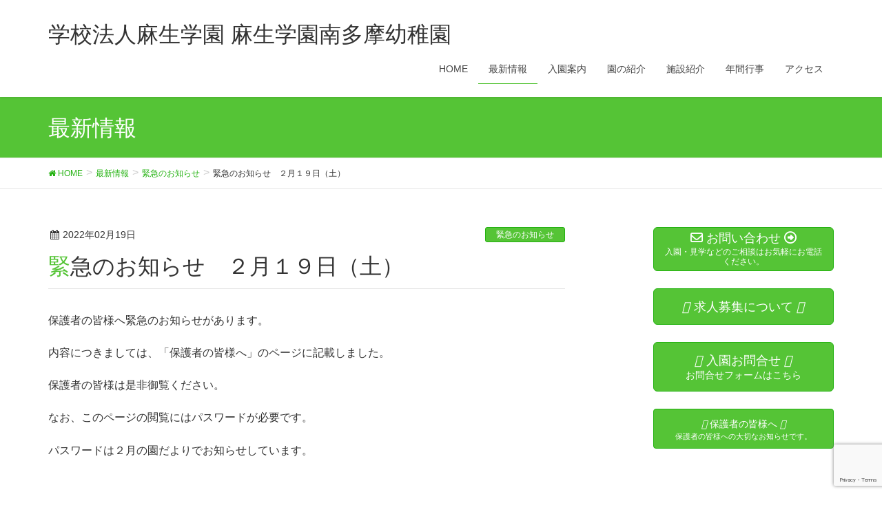

--- FILE ---
content_type: text/html; charset=UTF-8
request_url: http://www.ki.aso.ac.jp/minamitama/emergency/%E7%B7%8A%E6%80%A5%E3%81%AE%E3%81%8A%E7%9F%A5%E3%82%89%E3%81%9B%E3%80%80%EF%BC%92%E6%9C%88%EF%BC%91%EF%BC%99%E6%97%A5%EF%BC%88%E5%9C%9F%EF%BC%89/
body_size: 67637
content:
<!DOCTYPE html>
<html lang="ja">
<head>
<meta charset="utf-8">
<meta http-equiv="X-UA-Compatible" content="IE=edge">
<meta http-equiv="Pragma" content="no-cache" />
<meta http-equiv="cache-control" content="no-cache" />
<meta http-equiv="expires" content="0" />
<meta name="viewport" content="width=device-width, initial-scale=1">
<!-- Google tag (gtag.js) --><script async src="https://www.googletagmanager.com/gtag/js?id=UA-21440069-18"></script><script>window.dataLayer = window.dataLayer || [];function gtag(){dataLayer.push(arguments);}gtag('js', new Date());gtag('config', 'UA-21440069-18');</script>
<title>緊急のお知らせ　２月１９日（土） | 学校法人麻生学園 麻生学園南多摩幼稚園</title>
<meta name='robots' content='max-image-preview:large' />
<link rel='dns-prefetch' href='//oss.maxcdn.com' />
<link rel='dns-prefetch' href='//netdna.bootstrapcdn.com' />
<link rel='dns-prefetch' href='//use.fontawesome.com' />
<link rel='dns-prefetch' href='//www.googletagmanager.com' />
<link rel="alternate" type="application/rss+xml" title="学校法人麻生学園 麻生学園南多摩幼稚園 &raquo; フィード" href="http://www.ki.aso.ac.jp/minamitama/feed/" />
<link rel="alternate" type="application/rss+xml" title="学校法人麻生学園 麻生学園南多摩幼稚園 &raquo; コメントフィード" href="http://www.ki.aso.ac.jp/minamitama/comments/feed/" />
<link rel="alternate" title="oEmbed (JSON)" type="application/json+oembed" href="http://www.ki.aso.ac.jp/minamitama/wp-json/oembed/1.0/embed?url=http%3A%2F%2Fwww.ki.aso.ac.jp%2Fminamitama%2Femergency%2F%25e7%25b7%258a%25e6%2580%25a5%25e3%2581%25ae%25e3%2581%258a%25e7%259f%25a5%25e3%2582%2589%25e3%2581%259b%25e3%2580%2580%25ef%25bc%2592%25e6%259c%2588%25ef%25bc%2591%25ef%25bc%2599%25e6%2597%25a5%25ef%25bc%2588%25e5%259c%259f%25ef%25bc%2589%2F" />
<link rel="alternate" title="oEmbed (XML)" type="text/xml+oembed" href="http://www.ki.aso.ac.jp/minamitama/wp-json/oembed/1.0/embed?url=http%3A%2F%2Fwww.ki.aso.ac.jp%2Fminamitama%2Femergency%2F%25e7%25b7%258a%25e6%2580%25a5%25e3%2581%25ae%25e3%2581%258a%25e7%259f%25a5%25e3%2582%2589%25e3%2581%259b%25e3%2580%2580%25ef%25bc%2592%25e6%259c%2588%25ef%25bc%2591%25ef%25bc%2599%25e6%2597%25a5%25ef%25bc%2588%25e5%259c%259f%25ef%25bc%2589%2F&#038;format=xml" />
<style type="text/css">.color_key_bg,.color_key_bg_hover:hover{background-color: #55c436;}.color_key_txt,.color_key_txt_hover:hover{color: #55c436;}.color_key_border,.color_key_border_hover:hover{border-color: #55c436;}.color_key_dark_bg,.color_key_dark_bg_hover:hover{background-color: #23b210;}.color_key_dark_txt,.color_key_dark_txt_hover:hover{color: #23b210;}.color_key_dark_border,.color_key_dark_border_hover:hover{border-color: #23b210;}</style>
<meta name="description" content="保護者の皆様へ緊急のお知らせがあります。内容につきましては、「保護者の皆様へ」のページに記載しました。保護者の皆様は是非御覧ください。なお、このページの閲覧にはパスワードが必要です。パスワードは２月の園だよりでお知らせしています。" /><style id='wp-img-auto-sizes-contain-inline-css' type='text/css'>
img:is([sizes=auto i],[sizes^="auto," i]){contain-intrinsic-size:3000px 1500px}
/*# sourceURL=wp-img-auto-sizes-contain-inline-css */
</style>
<link rel='stylesheet' id='vkExUnit_common_style-css' href='http://www.ki.aso.ac.jp/minamitama/wp-content/plugins/vk-all-in-one-expansion-unit/assets/css/vkExUnit_style.css' type='text/css' media='all' />
<style id='vkExUnit_common_style-inline-css' type='text/css'>
:root {--ver_page_top_button_url:url(http://www.ki.aso.ac.jp/minamitama/wp-content/plugins/vk-all-in-one-expansion-unit/assets/images/to-top-btn-icon.svg);}@font-face {font-weight: normal;font-style: normal;font-family: "vk_sns";src: url("http://www.ki.aso.ac.jp/minamitama/wp-content/plugins/vk-all-in-one-expansion-unit/inc/sns/icons/fonts/vk_sns.eot?-bq20cj");src: url("http://www.ki.aso.ac.jp/minamitama/wp-content/plugins/vk-all-in-one-expansion-unit/inc/sns/icons/fonts/vk_sns.eot?#iefix-bq20cj") format("embedded-opentype"),url("http://www.ki.aso.ac.jp/minamitama/wp-content/plugins/vk-all-in-one-expansion-unit/inc/sns/icons/fonts/vk_sns.woff?-bq20cj") format("woff"),url("http://www.ki.aso.ac.jp/minamitama/wp-content/plugins/vk-all-in-one-expansion-unit/inc/sns/icons/fonts/vk_sns.ttf?-bq20cj") format("truetype"),url("http://www.ki.aso.ac.jp/minamitama/wp-content/plugins/vk-all-in-one-expansion-unit/inc/sns/icons/fonts/vk_sns.svg?-bq20cj#vk_sns") format("svg");}
.veu_promotion-alert__content--text {border: 1px solid rgba(0,0,0,0.125);padding: 0.5em 1em;border-radius: var(--vk-size-radius);margin-bottom: var(--vk-margin-block-bottom);font-size: 0.875rem;}/* Alert Content部分に段落タグを入れた場合に最後の段落の余白を0にする */.veu_promotion-alert__content--text p:last-of-type{margin-bottom:0;margin-top: 0;}
/*# sourceURL=vkExUnit_common_style-inline-css */
</style>
<style id='wp-emoji-styles-inline-css' type='text/css'>

	img.wp-smiley, img.emoji {
		display: inline !important;
		border: none !important;
		box-shadow: none !important;
		height: 1em !important;
		width: 1em !important;
		margin: 0 0.07em !important;
		vertical-align: -0.1em !important;
		background: none !important;
		padding: 0 !important;
	}
/*# sourceURL=wp-emoji-styles-inline-css */
</style>
<link rel='stylesheet' id='wp-block-library-css' href='http://www.ki.aso.ac.jp/minamitama/wp-includes/css/dist/block-library/style.min.css' type='text/css' media='all' />
<style id='wp-block-library-inline-css' type='text/css'>
.vk-cols--reverse{flex-direction:row-reverse}.vk-cols--hasbtn{margin-bottom:0}.vk-cols--hasbtn>.row>.vk_gridColumn_item,.vk-cols--hasbtn>.wp-block-column{position:relative;padding-bottom:3em}.vk-cols--hasbtn>.row>.vk_gridColumn_item>.wp-block-buttons,.vk-cols--hasbtn>.row>.vk_gridColumn_item>.vk_button,.vk-cols--hasbtn>.wp-block-column>.wp-block-buttons,.vk-cols--hasbtn>.wp-block-column>.vk_button{position:absolute;bottom:0;width:100%}.vk-cols--fit.wp-block-columns{gap:0}.vk-cols--fit.wp-block-columns,.vk-cols--fit.wp-block-columns:not(.is-not-stacked-on-mobile){margin-top:0;margin-bottom:0;justify-content:space-between}.vk-cols--fit.wp-block-columns>.wp-block-column *:last-child,.vk-cols--fit.wp-block-columns:not(.is-not-stacked-on-mobile)>.wp-block-column *:last-child{margin-bottom:0}.vk-cols--fit.wp-block-columns>.wp-block-column>.wp-block-cover,.vk-cols--fit.wp-block-columns:not(.is-not-stacked-on-mobile)>.wp-block-column>.wp-block-cover{margin-top:0}.vk-cols--fit.wp-block-columns.has-background,.vk-cols--fit.wp-block-columns:not(.is-not-stacked-on-mobile).has-background{padding:0}@media(max-width: 599px){.vk-cols--fit.wp-block-columns:not(.has-background)>.wp-block-column:not(.has-background),.vk-cols--fit.wp-block-columns:not(.is-not-stacked-on-mobile):not(.has-background)>.wp-block-column:not(.has-background){padding-left:0 !important;padding-right:0 !important}}@media(min-width: 782px){.vk-cols--fit.wp-block-columns .block-editor-block-list__block.wp-block-column:not(:first-child),.vk-cols--fit.wp-block-columns>.wp-block-column:not(:first-child),.vk-cols--fit.wp-block-columns:not(.is-not-stacked-on-mobile) .block-editor-block-list__block.wp-block-column:not(:first-child),.vk-cols--fit.wp-block-columns:not(.is-not-stacked-on-mobile)>.wp-block-column:not(:first-child){margin-left:0}}@media(min-width: 600px)and (max-width: 781px){.vk-cols--fit.wp-block-columns .wp-block-column:nth-child(2n),.vk-cols--fit.wp-block-columns:not(.is-not-stacked-on-mobile) .wp-block-column:nth-child(2n){margin-left:0}.vk-cols--fit.wp-block-columns .wp-block-column:not(:only-child),.vk-cols--fit.wp-block-columns:not(.is-not-stacked-on-mobile) .wp-block-column:not(:only-child){flex-basis:50% !important}}.vk-cols--fit--gap1.wp-block-columns{gap:1px}@media(min-width: 600px)and (max-width: 781px){.vk-cols--fit--gap1.wp-block-columns .wp-block-column:not(:only-child){flex-basis:calc(50% - 1px) !important}}.vk-cols--fit.vk-cols--grid>.block-editor-block-list__block,.vk-cols--fit.vk-cols--grid>.wp-block-column,.vk-cols--fit.vk-cols--grid:not(.is-not-stacked-on-mobile)>.block-editor-block-list__block,.vk-cols--fit.vk-cols--grid:not(.is-not-stacked-on-mobile)>.wp-block-column{flex-basis:50%;box-sizing:border-box}@media(max-width: 599px){.vk-cols--fit.vk-cols--grid.vk-cols--grid--alignfull>.wp-block-column:nth-child(2)>.wp-block-cover,.vk-cols--fit.vk-cols--grid.vk-cols--grid--alignfull>.wp-block-column:nth-child(2)>.vk_outer,.vk-cols--fit.vk-cols--grid:not(.is-not-stacked-on-mobile).vk-cols--grid--alignfull>.wp-block-column:nth-child(2)>.wp-block-cover,.vk-cols--fit.vk-cols--grid:not(.is-not-stacked-on-mobile).vk-cols--grid--alignfull>.wp-block-column:nth-child(2)>.vk_outer{width:100vw;margin-right:calc((100% - 100vw)/2);margin-left:calc((100% - 100vw)/2)}}@media(min-width: 600px){.vk-cols--fit.vk-cols--grid.vk-cols--grid--alignfull>.wp-block-column:nth-child(2)>.wp-block-cover,.vk-cols--fit.vk-cols--grid.vk-cols--grid--alignfull>.wp-block-column:nth-child(2)>.vk_outer,.vk-cols--fit.vk-cols--grid:not(.is-not-stacked-on-mobile).vk-cols--grid--alignfull>.wp-block-column:nth-child(2)>.wp-block-cover,.vk-cols--fit.vk-cols--grid:not(.is-not-stacked-on-mobile).vk-cols--grid--alignfull>.wp-block-column:nth-child(2)>.vk_outer{margin-right:calc(100% - 50vw);width:50vw}}@media(min-width: 600px){.vk-cols--fit.vk-cols--grid.vk-cols--grid--alignfull.vk-cols--reverse>.wp-block-column,.vk-cols--fit.vk-cols--grid:not(.is-not-stacked-on-mobile).vk-cols--grid--alignfull.vk-cols--reverse>.wp-block-column{margin-left:0;margin-right:0}.vk-cols--fit.vk-cols--grid.vk-cols--grid--alignfull.vk-cols--reverse>.wp-block-column:nth-child(2)>.wp-block-cover,.vk-cols--fit.vk-cols--grid.vk-cols--grid--alignfull.vk-cols--reverse>.wp-block-column:nth-child(2)>.vk_outer,.vk-cols--fit.vk-cols--grid:not(.is-not-stacked-on-mobile).vk-cols--grid--alignfull.vk-cols--reverse>.wp-block-column:nth-child(2)>.wp-block-cover,.vk-cols--fit.vk-cols--grid:not(.is-not-stacked-on-mobile).vk-cols--grid--alignfull.vk-cols--reverse>.wp-block-column:nth-child(2)>.vk_outer{margin-left:calc(100% - 50vw)}}.vk-cols--menu h2,.vk-cols--menu h3,.vk-cols--menu h4,.vk-cols--menu h5{margin-bottom:.2em;text-shadow:#000 0 0 10px}.vk-cols--menu h2:first-child,.vk-cols--menu h3:first-child,.vk-cols--menu h4:first-child,.vk-cols--menu h5:first-child{margin-top:0}.vk-cols--menu p{margin-bottom:1rem;text-shadow:#000 0 0 10px}.vk-cols--menu .wp-block-cover__inner-container:last-child{margin-bottom:0}.vk-cols--fitbnrs .wp-block-column .wp-block-cover:hover img{filter:unset}.vk-cols--fitbnrs .wp-block-column .wp-block-cover:hover{background-color:unset}.vk-cols--fitbnrs .wp-block-column .wp-block-cover:hover .wp-block-cover__image-background{filter:unset !important}.vk-cols--fitbnrs .wp-block-cover .wp-block-cover__inner-container{position:absolute;height:100%;width:100%}.vk-cols--fitbnrs .vk_button{height:100%;margin:0}.vk-cols--fitbnrs .vk_button .vk_button_btn,.vk-cols--fitbnrs .vk_button .btn{height:100%;width:100%;border:none;box-shadow:none;background-color:unset !important;transition:unset}.vk-cols--fitbnrs .vk_button .vk_button_btn:hover,.vk-cols--fitbnrs .vk_button .btn:hover{transition:unset}.vk-cols--fitbnrs .vk_button .vk_button_btn:after,.vk-cols--fitbnrs .vk_button .btn:after{border:none}.vk-cols--fitbnrs .vk_button .vk_button_link_txt{width:100%;position:absolute;top:50%;left:50%;transform:translateY(-50%) translateX(-50%);font-size:2rem;text-shadow:#000 0 0 10px}.vk-cols--fitbnrs .vk_button .vk_button_link_subCaption{width:100%;position:absolute;top:calc(50% + 2.2em);left:50%;transform:translateY(-50%) translateX(-50%);text-shadow:#000 0 0 10px}@media(min-width: 992px){.vk-cols--media.wp-block-columns{gap:3rem}}.vk-fit-map figure{margin-bottom:0}.vk-fit-map iframe{position:relative;margin-bottom:0;display:block;max-height:400px;width:100vw}.vk-fit-map:is(.alignfull,.alignwide) div{max-width:100%}.vk-table--th--width25 :where(tr>*:first-child){width:25%}.vk-table--th--width30 :where(tr>*:first-child){width:30%}.vk-table--th--width35 :where(tr>*:first-child){width:35%}.vk-table--th--width40 :where(tr>*:first-child){width:40%}.vk-table--th--bg-bright :where(tr>*:first-child){background-color:var(--wp--preset--color--bg-secondary, rgba(0, 0, 0, 0.05))}@media(max-width: 599px){.vk-table--mobile-block :is(th,td){width:100%;display:block}.vk-table--mobile-block.wp-block-table table :is(th,td){border-top:none}}.vk-table--width--th25 :where(tr>*:first-child){width:25%}.vk-table--width--th30 :where(tr>*:first-child){width:30%}.vk-table--width--th35 :where(tr>*:first-child){width:35%}.vk-table--width--th40 :where(tr>*:first-child){width:40%}.no-margin{margin:0}@media(max-width: 599px){.wp-block-image.vk-aligncenter--mobile>.alignright{float:none;margin-left:auto;margin-right:auto}.vk-no-padding-horizontal--mobile{padding-left:0 !important;padding-right:0 !important}}

/*# sourceURL=wp-block-library-inline-css */
</style><style id='global-styles-inline-css' type='text/css'>
:root{--wp--preset--aspect-ratio--square: 1;--wp--preset--aspect-ratio--4-3: 4/3;--wp--preset--aspect-ratio--3-4: 3/4;--wp--preset--aspect-ratio--3-2: 3/2;--wp--preset--aspect-ratio--2-3: 2/3;--wp--preset--aspect-ratio--16-9: 16/9;--wp--preset--aspect-ratio--9-16: 9/16;--wp--preset--color--black: #000000;--wp--preset--color--cyan-bluish-gray: #abb8c3;--wp--preset--color--white: #ffffff;--wp--preset--color--pale-pink: #f78da7;--wp--preset--color--vivid-red: #cf2e2e;--wp--preset--color--luminous-vivid-orange: #ff6900;--wp--preset--color--luminous-vivid-amber: #fcb900;--wp--preset--color--light-green-cyan: #7bdcb5;--wp--preset--color--vivid-green-cyan: #00d084;--wp--preset--color--pale-cyan-blue: #8ed1fc;--wp--preset--color--vivid-cyan-blue: #0693e3;--wp--preset--color--vivid-purple: #9b51e0;--wp--preset--gradient--vivid-cyan-blue-to-vivid-purple: linear-gradient(135deg,rgb(6,147,227) 0%,rgb(155,81,224) 100%);--wp--preset--gradient--light-green-cyan-to-vivid-green-cyan: linear-gradient(135deg,rgb(122,220,180) 0%,rgb(0,208,130) 100%);--wp--preset--gradient--luminous-vivid-amber-to-luminous-vivid-orange: linear-gradient(135deg,rgb(252,185,0) 0%,rgb(255,105,0) 100%);--wp--preset--gradient--luminous-vivid-orange-to-vivid-red: linear-gradient(135deg,rgb(255,105,0) 0%,rgb(207,46,46) 100%);--wp--preset--gradient--very-light-gray-to-cyan-bluish-gray: linear-gradient(135deg,rgb(238,238,238) 0%,rgb(169,184,195) 100%);--wp--preset--gradient--cool-to-warm-spectrum: linear-gradient(135deg,rgb(74,234,220) 0%,rgb(151,120,209) 20%,rgb(207,42,186) 40%,rgb(238,44,130) 60%,rgb(251,105,98) 80%,rgb(254,248,76) 100%);--wp--preset--gradient--blush-light-purple: linear-gradient(135deg,rgb(255,206,236) 0%,rgb(152,150,240) 100%);--wp--preset--gradient--blush-bordeaux: linear-gradient(135deg,rgb(254,205,165) 0%,rgb(254,45,45) 50%,rgb(107,0,62) 100%);--wp--preset--gradient--luminous-dusk: linear-gradient(135deg,rgb(255,203,112) 0%,rgb(199,81,192) 50%,rgb(65,88,208) 100%);--wp--preset--gradient--pale-ocean: linear-gradient(135deg,rgb(255,245,203) 0%,rgb(182,227,212) 50%,rgb(51,167,181) 100%);--wp--preset--gradient--electric-grass: linear-gradient(135deg,rgb(202,248,128) 0%,rgb(113,206,126) 100%);--wp--preset--gradient--midnight: linear-gradient(135deg,rgb(2,3,129) 0%,rgb(40,116,252) 100%);--wp--preset--font-size--small: 13px;--wp--preset--font-size--medium: 20px;--wp--preset--font-size--large: 36px;--wp--preset--font-size--x-large: 42px;--wp--preset--spacing--20: 0.44rem;--wp--preset--spacing--30: 0.67rem;--wp--preset--spacing--40: 1rem;--wp--preset--spacing--50: 1.5rem;--wp--preset--spacing--60: 2.25rem;--wp--preset--spacing--70: 3.38rem;--wp--preset--spacing--80: 5.06rem;--wp--preset--shadow--natural: 6px 6px 9px rgba(0, 0, 0, 0.2);--wp--preset--shadow--deep: 12px 12px 50px rgba(0, 0, 0, 0.4);--wp--preset--shadow--sharp: 6px 6px 0px rgba(0, 0, 0, 0.2);--wp--preset--shadow--outlined: 6px 6px 0px -3px rgb(255, 255, 255), 6px 6px rgb(0, 0, 0);--wp--preset--shadow--crisp: 6px 6px 0px rgb(0, 0, 0);}:where(.is-layout-flex){gap: 0.5em;}:where(.is-layout-grid){gap: 0.5em;}body .is-layout-flex{display: flex;}.is-layout-flex{flex-wrap: wrap;align-items: center;}.is-layout-flex > :is(*, div){margin: 0;}body .is-layout-grid{display: grid;}.is-layout-grid > :is(*, div){margin: 0;}:where(.wp-block-columns.is-layout-flex){gap: 2em;}:where(.wp-block-columns.is-layout-grid){gap: 2em;}:where(.wp-block-post-template.is-layout-flex){gap: 1.25em;}:where(.wp-block-post-template.is-layout-grid){gap: 1.25em;}.has-black-color{color: var(--wp--preset--color--black) !important;}.has-cyan-bluish-gray-color{color: var(--wp--preset--color--cyan-bluish-gray) !important;}.has-white-color{color: var(--wp--preset--color--white) !important;}.has-pale-pink-color{color: var(--wp--preset--color--pale-pink) !important;}.has-vivid-red-color{color: var(--wp--preset--color--vivid-red) !important;}.has-luminous-vivid-orange-color{color: var(--wp--preset--color--luminous-vivid-orange) !important;}.has-luminous-vivid-amber-color{color: var(--wp--preset--color--luminous-vivid-amber) !important;}.has-light-green-cyan-color{color: var(--wp--preset--color--light-green-cyan) !important;}.has-vivid-green-cyan-color{color: var(--wp--preset--color--vivid-green-cyan) !important;}.has-pale-cyan-blue-color{color: var(--wp--preset--color--pale-cyan-blue) !important;}.has-vivid-cyan-blue-color{color: var(--wp--preset--color--vivid-cyan-blue) !important;}.has-vivid-purple-color{color: var(--wp--preset--color--vivid-purple) !important;}.has-black-background-color{background-color: var(--wp--preset--color--black) !important;}.has-cyan-bluish-gray-background-color{background-color: var(--wp--preset--color--cyan-bluish-gray) !important;}.has-white-background-color{background-color: var(--wp--preset--color--white) !important;}.has-pale-pink-background-color{background-color: var(--wp--preset--color--pale-pink) !important;}.has-vivid-red-background-color{background-color: var(--wp--preset--color--vivid-red) !important;}.has-luminous-vivid-orange-background-color{background-color: var(--wp--preset--color--luminous-vivid-orange) !important;}.has-luminous-vivid-amber-background-color{background-color: var(--wp--preset--color--luminous-vivid-amber) !important;}.has-light-green-cyan-background-color{background-color: var(--wp--preset--color--light-green-cyan) !important;}.has-vivid-green-cyan-background-color{background-color: var(--wp--preset--color--vivid-green-cyan) !important;}.has-pale-cyan-blue-background-color{background-color: var(--wp--preset--color--pale-cyan-blue) !important;}.has-vivid-cyan-blue-background-color{background-color: var(--wp--preset--color--vivid-cyan-blue) !important;}.has-vivid-purple-background-color{background-color: var(--wp--preset--color--vivid-purple) !important;}.has-black-border-color{border-color: var(--wp--preset--color--black) !important;}.has-cyan-bluish-gray-border-color{border-color: var(--wp--preset--color--cyan-bluish-gray) !important;}.has-white-border-color{border-color: var(--wp--preset--color--white) !important;}.has-pale-pink-border-color{border-color: var(--wp--preset--color--pale-pink) !important;}.has-vivid-red-border-color{border-color: var(--wp--preset--color--vivid-red) !important;}.has-luminous-vivid-orange-border-color{border-color: var(--wp--preset--color--luminous-vivid-orange) !important;}.has-luminous-vivid-amber-border-color{border-color: var(--wp--preset--color--luminous-vivid-amber) !important;}.has-light-green-cyan-border-color{border-color: var(--wp--preset--color--light-green-cyan) !important;}.has-vivid-green-cyan-border-color{border-color: var(--wp--preset--color--vivid-green-cyan) !important;}.has-pale-cyan-blue-border-color{border-color: var(--wp--preset--color--pale-cyan-blue) !important;}.has-vivid-cyan-blue-border-color{border-color: var(--wp--preset--color--vivid-cyan-blue) !important;}.has-vivid-purple-border-color{border-color: var(--wp--preset--color--vivid-purple) !important;}.has-vivid-cyan-blue-to-vivid-purple-gradient-background{background: var(--wp--preset--gradient--vivid-cyan-blue-to-vivid-purple) !important;}.has-light-green-cyan-to-vivid-green-cyan-gradient-background{background: var(--wp--preset--gradient--light-green-cyan-to-vivid-green-cyan) !important;}.has-luminous-vivid-amber-to-luminous-vivid-orange-gradient-background{background: var(--wp--preset--gradient--luminous-vivid-amber-to-luminous-vivid-orange) !important;}.has-luminous-vivid-orange-to-vivid-red-gradient-background{background: var(--wp--preset--gradient--luminous-vivid-orange-to-vivid-red) !important;}.has-very-light-gray-to-cyan-bluish-gray-gradient-background{background: var(--wp--preset--gradient--very-light-gray-to-cyan-bluish-gray) !important;}.has-cool-to-warm-spectrum-gradient-background{background: var(--wp--preset--gradient--cool-to-warm-spectrum) !important;}.has-blush-light-purple-gradient-background{background: var(--wp--preset--gradient--blush-light-purple) !important;}.has-blush-bordeaux-gradient-background{background: var(--wp--preset--gradient--blush-bordeaux) !important;}.has-luminous-dusk-gradient-background{background: var(--wp--preset--gradient--luminous-dusk) !important;}.has-pale-ocean-gradient-background{background: var(--wp--preset--gradient--pale-ocean) !important;}.has-electric-grass-gradient-background{background: var(--wp--preset--gradient--electric-grass) !important;}.has-midnight-gradient-background{background: var(--wp--preset--gradient--midnight) !important;}.has-small-font-size{font-size: var(--wp--preset--font-size--small) !important;}.has-medium-font-size{font-size: var(--wp--preset--font-size--medium) !important;}.has-large-font-size{font-size: var(--wp--preset--font-size--large) !important;}.has-x-large-font-size{font-size: var(--wp--preset--font-size--x-large) !important;}
/*# sourceURL=global-styles-inline-css */
</style>

<style id='classic-theme-styles-inline-css' type='text/css'>
/*! This file is auto-generated */
.wp-block-button__link{color:#fff;background-color:#32373c;border-radius:9999px;box-shadow:none;text-decoration:none;padding:calc(.667em + 2px) calc(1.333em + 2px);font-size:1.125em}.wp-block-file__button{background:#32373c;color:#fff;text-decoration:none}
/*# sourceURL=/wp-includes/css/classic-themes.min.css */
</style>
<style id='font-awesome-svg-styles-default-inline-css' type='text/css'>
.svg-inline--fa {
  display: inline-block;
  height: 1em;
  overflow: visible;
  vertical-align: -.125em;
}
/*# sourceURL=font-awesome-svg-styles-default-inline-css */
</style>
<link rel='stylesheet' id='font-awesome-svg-styles-css' href='http://www.ki.aso.ac.jp/minamitama/wp-content/uploads/sites/11/font-awesome/v6.7.1/css/svg-with-js.css' type='text/css' media='all' />
<style id='font-awesome-svg-styles-inline-css' type='text/css'>
   .wp-block-font-awesome-icon svg::before,
   .wp-rich-text-font-awesome-icon svg::before {content: unset;}
/*# sourceURL=font-awesome-svg-styles-inline-css */
</style>
<link rel='stylesheet' id='contact-form-7-css' href='http://www.ki.aso.ac.jp/minamitama/wp-content/plugins/contact-form-7/includes/css/styles.css' type='text/css' media='all' />
<link rel='stylesheet' id='font-awesome-css' href='//netdna.bootstrapcdn.com/font-awesome/4.1.0/css/font-awesome.css' type='text/css' media='screen' />
<link rel='stylesheet' id='lightning-design-style-css' href='http://www.ki.aso.ac.jp/minamitama/wp-content/themes/aso_kinder/design_skin/origin/css/style.css' type='text/css' media='all' />
<style id='lightning-design-style-inline-css' type='text/css'>
.veu_color_txt_key { color:#23b210 ; }.veu_color_bg_key { background-color:#23b210 ; }.veu_color_border_key { border-color:#23b210 ; }a { color:#23b210 ; }a:hover { color:#55c436 ; }.btn-default { border-color:#55c436;color:#55c436;}.btn-default:focus,.btn-default:hover { border-color:#55c436;background-color: #55c436; }.btn-primary { background-color:#55c436;border-color:#23b210; }.btn-primary:focus,.btn-primary:hover { background-color:#23b210;border-color:#55c436; }
/*# sourceURL=lightning-design-style-inline-css */
</style>
<link rel='stylesheet' id='lightning-theme-style-css' href='http://www.ki.aso.ac.jp/minamitama/wp-content/themes/aso_tokyo_child/style.css' type='text/css' media='all' />
<link rel='stylesheet' id='font-awesome-official-css' href='https://use.fontawesome.com/releases/v6.7.1/css/all.css' type='text/css' media='all' integrity="sha384-QI8z31KmtR+tk1MYi0DfgxrjYgpTpLLol3bqZA/Q1Y8BvH+6k7/Huoj38gQOaCS7" crossorigin="anonymous" />
<link rel='stylesheet' id='fancybox-css' href='http://www.ki.aso.ac.jp/minamitama/wp-content/plugins/easy-fancybox/fancybox/1.5.4/jquery.fancybox.min.css' type='text/css' media='screen' />
<link rel='stylesheet' id='font-awesome-official-v4shim-css' href='https://use.fontawesome.com/releases/v6.7.1/css/v4-shims.css' type='text/css' media='all' integrity="sha384-R64+fQmO33bGWclNEac7wTslE6q6qYBlYBl8/ih3jdfiYZsUJ3OvPpaWQNgnKZL0" crossorigin="anonymous" />
<script type="text/javascript" src="http://www.ki.aso.ac.jp/minamitama/wp-includes/js/jquery/jquery.min.js" id="jquery-core-js"></script>
<script type="text/javascript" src="http://www.ki.aso.ac.jp/minamitama/wp-includes/js/jquery/jquery-migrate.min.js" id="jquery-migrate-js"></script>
<script type="text/javascript" src="http://www.ki.aso.ac.jp/minamitama/wp-content/themes/aso_kinder/js/all_in_header_fixed.min.js" id="lightning-js-js"></script>
<link rel="https://api.w.org/" href="http://www.ki.aso.ac.jp/minamitama/wp-json/" /><link rel="alternate" title="JSON" type="application/json" href="http://www.ki.aso.ac.jp/minamitama/wp-json/wp/v2/posts/2383" /><link rel="EditURI" type="application/rsd+xml" title="RSD" href="http://www.ki.aso.ac.jp/minamitama/xmlrpc.php?rsd" />
<link rel="canonical" href="http://www.ki.aso.ac.jp/minamitama/emergency/%e7%b7%8a%e6%80%a5%e3%81%ae%e3%81%8a%e7%9f%a5%e3%82%89%e3%81%9b%e3%80%80%ef%bc%92%e6%9c%88%ef%bc%91%ef%bc%99%e6%97%a5%ef%bc%88%e5%9c%9f%ef%bc%89/" />
<meta name="generator" content="Site Kit by Google 1.170.0" />
<style>
.scroll-back-to-top-wrapper {
    position: fixed;
	opacity: 0;
	visibility: hidden;
	overflow: hidden;
	text-align: center;
	z-index: 99999999;
    background-color: #777777;
	color: #eeeeee;
	width: 50px;
	height: 48px;
	line-height: 48px;
	right: 30px;
	bottom: 30px;
	padding-top: 2px;
	border-top-left-radius: 10px;
	border-top-right-radius: 10px;
	border-bottom-right-radius: 10px;
	border-bottom-left-radius: 10px;
	-webkit-transition: all 0.5s ease-in-out;
	-moz-transition: all 0.5s ease-in-out;
	-ms-transition: all 0.5s ease-in-out;
	-o-transition: all 0.5s ease-in-out;
	transition: all 0.5s ease-in-out;
}
.scroll-back-to-top-wrapper:hover {
	background-color: #888888;
  color: #eeeeee;
}
.scroll-back-to-top-wrapper.show {
    visibility:visible;
    cursor:pointer;
	opacity: 1.0;
}
.scroll-back-to-top-wrapper i.fa {
	line-height: inherit;
}
.scroll-back-to-top-wrapper .fa-lg {
	vertical-align: 0;
}
</style><!-- Analytics by WP Statistics - https://wp-statistics.com -->
<script src="https://ajaxzip3.github.io/ajaxzip3.js" charset="UTF-8"></script>
    <script type="text/javascript">
    jQuery(function($){
    $("#zip").attr('onKeyUp', 'AjaxZip3.zip2addr(this,\'\',\'address\',\'address\');');
    $("#zip2").attr('onKeyUp', 'AjaxZip3.zip2addr(this,\'\',\'address2\',\'address2\');');
})</script><!-- [ Ligthning Origin ] -->
<style type="text/css">
ul.gMenu a:hover { color:#55c436; }
.page-header { background-color:#55c436; }
h1.entry-title:first-letter,
.single h1.entry-title:first-letter { color:#55c436; }
h2,
.mainSection-title { border-top-color:#55c436 }
h3:after,
.subSection-title:after { border-bottom-color:#55c436; }
.media .media-body .media-heading a:hover { color:#55c436; }
ul.page-numbers li span.page-numbers.current { background-color:#55c436; }
.pager li > a { border-color:#55c436;color:#55c436;}
.pager li > a:hover { background-color:#55c436;color:#fff;}
footer { border-top-color:#55c436 }
dt { border-left-color:#55c436; }
@media (min-width: 768px){
  ul.gMenu > li > a:hover:after,
  ul.gMenu > li.current-post-ancestor > a:after,
  ul.gMenu > li.current-menu-item > a:after,
  ul.gMenu > li.current-menu-parent > a:after,
  ul.gMenu > li.current-menu-ancestor > a:after,
  ul.gMenu > li.current_page_parent > a:after,
  ul.gMenu > li.current_page_ancestor > a:after { border-bottom-color: #55c436 }
  ul.gMenu > li > a:hover .gMenu_description { color: #55c436; }
} /* @media (min-width: 768px) */

.veu_postList .postList_terms a {
    margin-right: 3px;
    padding: 2px 5px 1px;
    border-radius: 3px;
    background-color: #55c436;
    font-size: 12px;
    color: #fff;
}
</style>
<!-- [ / Ligthning Origin ] -->
<!-- [ VK All in One Expansion Unit Article Structure Data ] --><script type="application/ld+json">{"@context":"https://schema.org/","@type":"Article","headline":"緊急のお知らせ　２月１９日（土）","image":"","datePublished":"2022-02-19T21:49:28+09:00","dateModified":"2022-02-19T21:49:28+09:00","author":{"@type":"organization","name":"南多摩幼稚園","url":"http://www.ki.aso.ac.jp/minamitama/","sameAs":""}}</script><!-- [ / VK All in One Expansion Unit Article Structure Data ] --><link rel="stylesheet" href="http://maxcdn.bootstrapcdn.com/font-awesome/4.7.0/css/font-awesome.min.css">
<!-- Global site tag (gtag.js) - Google Analytics -->
<script async src="https://www.googletagmanager.com/gtag/js?id=UA-21440069-18"></script>
<script>
  window.dataLayer = window.dataLayer || [];
  function gtag(){dataLayer.push(arguments);}
  gtag('js', new Date());

  gtag('config', 'UA-21440069-18');
</script>

</head>
<body class="wp-singular post-template-default single single-post postid-2383 single-format-standard wp-theme-aso_kinder wp-child-theme-aso_tokyo_child headfix header_height_changer post-name-%e7%b7%8a%e6%80%a5%e3%81%ae%e3%81%8a%e7%9f%a5%e3%82%89%e3%81%9b%e3%80%80%ef%bc%92%e6%9c%88%ef%bc%91%ef%bc%99%e6%97%a5%ef%bc%88%e5%9c%9f%ef%bc%89 category-emergency post-type-post">
<header class="navbar siteHeader">
        <div class="container siteHeadContainer">
        <div class="navbar-header">
            <h1 class="navbar-brand siteHeader_logo">
            <a href="http://www.ki.aso.ac.jp/minamitama/"><span>
            学校法人麻生学園 麻生学園南多摩幼稚園            </span></a>
            </h1>
                                      <a href="#" class="btn btn-default menuBtn menuClose menuBtn_left" id="menuBtn"><i class="fa fa-bars" aria-hidden="true"></i></a>
                    </div>

        <div id="gMenu_outer" class="gMenu_outer"><nav class="menu-header-menu-container"><ul id="menu-header-menu" class="menu nav gMenu"><li id="menu-item-8" class="menu-item menu-item-type-post_type menu-item-object-page menu-item-home"><a href="http://www.ki.aso.ac.jp/minamitama/"><strong class="gMenu_name">HOME</strong></a></li>
<li id="menu-item-9" class="menu-item menu-item-type-post_type menu-item-object-page current_page_parent current-menu-ancestor"><a href="http://www.ki.aso.ac.jp/minamitama/news/"><strong class="gMenu_name">最新情報</strong></a></li>
<li id="menu-item-41" class="menu-item menu-item-type-post_type menu-item-object-page"><a href="http://www.ki.aso.ac.jp/minamitama/guide/"><strong class="gMenu_name">入園案内</strong></a></li>
<li id="menu-item-42" class="menu-item menu-item-type-post_type menu-item-object-page menu-item-has-children"><a href="http://www.ki.aso.ac.jp/minamitama/introduction/"><strong class="gMenu_name">園の紹介</strong></a>
<ul class="sub-menu">
	<li id="menu-item-3443" class="menu-item menu-item-type-post_type menu-item-object-page"><a href="http://www.ki.aso.ac.jp/minamitama/introduction/%e5%88%b6%e6%9c%8d%e7%b4%b9%e4%bb%8b/">制服紹介</a></li>
	<li id="menu-item-43" class="menu-item menu-item-type-post_type menu-item-object-page"><a href="http://www.ki.aso.ac.jp/minamitama/introduction/familyclass/">親子教室</a></li>
	<li id="menu-item-44" class="menu-item menu-item-type-post_type menu-item-object-page"><a href="http://www.ki.aso.ac.jp/minamitama/introduction/childcare/">お預かり保育</a></li>
</ul>
</li>
<li id="menu-item-45" class="menu-item menu-item-type-post_type menu-item-object-page"><a href="http://www.ki.aso.ac.jp/minamitama/facility/"><strong class="gMenu_name">施設紹介</strong></a></li>
<li id="menu-item-46" class="menu-item menu-item-type-post_type menu-item-object-page"><a href="http://www.ki.aso.ac.jp/minamitama/event/"><strong class="gMenu_name">年間行事</strong></a></li>
<li id="menu-item-47" class="menu-item menu-item-type-post_type menu-item-object-page"><a href="http://www.ki.aso.ac.jp/minamitama/access/"><strong class="gMenu_name">アクセス</strong></a></li>
</ul></nav></div>    </div>
    </header>

<div class="section page-header"><div class="container"><div class="row"><div class="col-md-12">
<div class="page-header_pageTitle">
最新情報</div>
</div></div></div></div><!-- [ /.page-header ] -->
<!-- [ .breadSection ] -->
<div class="section breadSection">
<div class="container">
<div class="row">
<ol class="breadcrumb" itemtype="http://schema.org/BreadcrumbList"><li id="panHome" itemprop="itemListElement" itemscope itemtype="http://schema.org/ListItem"><a itemprop="item" href="http://www.ki.aso.ac.jp/minamitama/"><span itemprop="name"><i class="fa fa-home"></i> HOME</span></a></li><li itemprop="itemListElement" itemscope itemtype="http://schema.org/ListItem"><a itemprop="item" href="http://www.ki.aso.ac.jp/minamitama/news/"><span itemprop="name">最新情報</span></a></li><li itemprop="itemListElement" itemscope itemtype="http://schema.org/ListItem"><a itemprop="item" href="http://www.ki.aso.ac.jp/minamitama/category/emergency/"><span itemprop="name">緊急のお知らせ</span></a></li><li><span>緊急のお知らせ　２月１９日（土）</span></li></ol>
</div>
</div>
</div>
<!-- [ /.breadSection ] -->
<div class="section siteContent">
<div class="container">
<div class="row">

<div class="col-md-8 mainSection" id="main" role="main">

<article id="post-2383" class="post-2383 post type-post status-publish format-standard hentry category-emergency">
	<header>
	
<div class="entry-meta">
<span class="published entry-meta_items">2022年02月19日</span>



<span class="entry-meta_items entry-meta_updated entry-meta_hidden">/ 最終更新日時 : <span class="updated">2022年02月19日</span></span>


<span class="vcard author entry-meta_items entry-meta_items_author entry-meta_hidden"><span class="fn">南多摩幼稚園</span></span>

<span class="entry-meta_items entry-meta_items_term"><a href="http://www.ki.aso.ac.jp/minamitama/category/emergency/" class="btn btn-xs btn-primary">緊急のお知らせ</a></span>
</div>	<h1 class="entry-title">緊急のお知らせ　２月１９日（土）</h1>
	</header>
	<div class="entry-body">
	<p>保護者の皆様へ緊急のお知らせがあります。</p>
<p>内容につきましては、「保護者の皆様へ」のページに記載しました。</p>
<p>保護者の皆様は是非御覧ください。</p>
<p>なお、このページの閲覧にはパスワードが必要です。</p>
<p>パスワードは２月の園だよりでお知らせしています。</p>
	</div><!-- [ /.entry-body ] -->

	<div class="entry-footer">
	
	<div class="entry-meta-dataList"><dl><dt>カテゴリー</dt><dd><a href="http://www.ki.aso.ac.jp/minamitama/category/emergency/">緊急のお知らせ</a></dd></dl></div>
		</div><!-- [ /.entry-footer ] -->

	
<div id="comments" class="comments-area">

	
	
	
	
</div><!-- #comments -->
</article>

<nav>
  <ul class="pager">
    <li class="previous"><a href="http://www.ki.aso.ac.jp/minamitama/information/%e4%bf%9d%e8%ad%b7%e8%80%85%e3%81%ae%e7%9a%86%e6%a7%98%e3%81%b8%e3%81%8a%e7%9f%a5%e3%82%89%e3%81%9b%ef%bc%92%ef%bc%8f%ef%bc%91%ef%bc%94%e3%81%9d%e3%81%ae%ef%bc%92/" rel="prev">保護者の皆様へお知らせ２／１４その２</a></li>
    <li class="next"><a href="http://www.ki.aso.ac.jp/minamitama/information/%e4%bf%9d%e8%ad%b7%e8%80%85%e3%81%ae%e6%96%b9%e3%81%b8%e3%81%ae%e3%81%8a%e7%9f%a5%e3%82%89%e3%81%9b2-24/" rel="next">保護者の方へのお知らせ2/24</a></li>
  </ul>
</nav>

</div><!-- [ /.mainSection ] -->

<div class="col-md-3 col-md-offset-1 subSection">
<aside class="widget widget_vkexunit_contact" id="vkexunit_contact-2"><div class="veu_contact"><a href="http://www.ki.aso.ac.jp/minamitama/guide" class="btn btn-primary btn-lg btn-block contact_bt"><span class="contact_bt_txt"><i class="far fa-envelope"></i> お問い合わせ <i class="far fa-arrow-alt-circle-right"></i></span><span class="contact_bt_subTxt contact_bt_subTxt_side">入園・見学などのご相談はお気軽にお電話ください。</span></a></div></aside><aside class="widget widget_vkexunit_button" id="vkexunit_button-4">		<div class="veu_button">
			<a class="btn btn-block btn-primary btn-lg" href="http://www.ki.aso.ac.jp/recruit/" target="_blank">
			<span class="button_mainText">

			<i class="fa-child font_icon"></i>求人募集について<i class="fa-child font_icon"></i>
			</span>
						</a>
		</div>
				</aside>		<aside class="widget widget_vkexunit_button" id="vkexunit_button-6">		<div class="veu_button">
			<a class="btn btn-block btn-primary btn-lg" href="http://www.ki.aso.ac.jp/minamitama/nyuen">
			<span class="button_mainText">

			<i class="fa-hand-o-right font_icon"></i>入園お問合せ<i class="fa-hand-o-left font_icon"></i>
			</span>
							<span class="veu_caption button_subText">お問合せフォームはこちら</span>
						</a>
		</div>
				</aside>		<aside class="widget widget_vkexunit_button" id="vkexunit_button-5">		<div class="veu_button">
			<a class="btn btn-block btn-primary" href="http://www.ki.aso.ac.jp/minamitama/parents/">
			<span class="button_mainText">

			<i class="fa-bullhorn font_icon"></i>保護者の皆様へ<i class="fa-users font_icon"></i>
			</span>
							<span class="veu_caption button_subText">保護者の皆様への大切なお知らせです。</span>
						</a>
		</div>
				</aside>		<aside class="widget widget_pudge" id="pudge-6">
<div id="widget-page-5" class="widget_pageContent entry-body">
</div>
</aside><aside class="widget widget_vkexunit_post_list" id="vkexunit_post_list-3"><div class="veu_postList pt_1"><h1 class="widget-title subSection-title">最近の投稿</h1><ul class="postList"><li id="post-11804">

		<span class="published postList_date postList_meta_items">2026年01月26日</span><span class="postList_terms postList_meta_items"><a href="http://www.ki.aso.ac.jp/minamitama/category/information/">お知らせ</a></span><span class="postList_title entry-title"><a href="http://www.ki.aso.ac.jp/minamitama/information/%ef%bc%91%e6%9c%88%ef%bc%92%ef%bc%96%e6%97%a5%ef%bc%88%e6%9c%88%ef%bc%89%e5%9c%92%e3%81%ae%e6%a7%98%e5%ad%90/">１月２６日（月）園の様子</a></span></li>
		<li id="post-11789">

		<span class="published postList_date postList_meta_items">2026年01月23日</span><span class="postList_terms postList_meta_items"><a href="http://www.ki.aso.ac.jp/minamitama/category/information/">お知らせ</a></span><span class="postList_title entry-title"><a href="http://www.ki.aso.ac.jp/minamitama/information/%ef%bc%91%e6%9c%88%ef%bc%92%ef%bc%94%e6%97%a5%ef%bc%88%e9%87%91%ef%bc%89%e3%81%9f%e3%82%93%e3%81%bd%e3%81%bd%e7%b5%84%e9%81%a0%e8%b6%b3/">１月２４日（金）たんぽぽ組遠足</a></span></li>
		<li id="post-11773">

		<span class="published postList_date postList_meta_items">2026年01月22日</span><span class="postList_terms postList_meta_items"><a href="http://www.ki.aso.ac.jp/minamitama/category/information/">お知らせ</a></span><span class="postList_title entry-title"><a href="http://www.ki.aso.ac.jp/minamitama/information/%ef%bc%91%e6%9c%88%ef%bc%92%ef%bc%92%e6%97%a5%ef%bc%88%e6%9c%a8%ef%bc%89%e7%b8%a6%e5%89%b2%e3%82%8a%e4%bf%9d%e8%82%b2/">１月２２日（木）縦割り保育</a></span></li>
		<li id="post-11763">

		<span class="published postList_date postList_meta_items">2026年01月21日</span><span class="postList_terms postList_meta_items"><a href="http://www.ki.aso.ac.jp/minamitama/category/information/">お知らせ</a></span><span class="postList_title entry-title"><a href="http://www.ki.aso.ac.jp/minamitama/information/%ef%bc%91%e6%9c%88%ef%bc%92%ef%bc%91%e6%97%a5%ef%bc%88%e6%b0%b4%ef%bc%89%e3%81%8a%e8%aa%95%e7%94%9f%e4%bc%9a/">１月２１日（水）お誕生会</a></span></li>
		<li id="post-11747">

		<span class="published postList_date postList_meta_items">2026年01月20日</span><span class="postList_terms postList_meta_items"><a href="http://www.ki.aso.ac.jp/minamitama/category/information/">お知らせ</a></span><span class="postList_title entry-title"><a href="http://www.ki.aso.ac.jp/minamitama/information/%ef%bc%91%e6%9c%88%ef%bc%92%ef%bc%90%e6%97%a5%ef%bc%88%e7%81%ab%ef%bc%89/">１月２０日（火）</a></span></li>
		</ul></div></aside><aside class="widget widget_calendar" id="calendar-3"><h1 class="widget-title subSection-title">カレンダー</h1><div id="calendar_wrap" class="calendar_wrap"><table id="wp-calendar" class="wp-calendar-table">
	<caption>2026年1月</caption>
	<thead>
	<tr>
		<th scope="col" aria-label="日曜日">日</th>
		<th scope="col" aria-label="月曜日">月</th>
		<th scope="col" aria-label="火曜日">火</th>
		<th scope="col" aria-label="水曜日">水</th>
		<th scope="col" aria-label="木曜日">木</th>
		<th scope="col" aria-label="金曜日">金</th>
		<th scope="col" aria-label="土曜日">土</th>
	</tr>
	</thead>
	<tbody>
	<tr>
		<td colspan="4" class="pad">&nbsp;</td><td>1</td><td>2</td><td>3</td>
	</tr>
	<tr>
		<td>4</td><td>5</td><td>6</td><td>7</td><td>8</td><td>9</td><td>10</td>
	</tr>
	<tr>
		<td>11</td><td>12</td><td><a href="http://www.ki.aso.ac.jp/minamitama/2026/01/13/" aria-label="2026年1月13日 に投稿を公開">13</a></td><td><a href="http://www.ki.aso.ac.jp/minamitama/2026/01/14/" aria-label="2026年1月14日 に投稿を公開">14</a></td><td><a href="http://www.ki.aso.ac.jp/minamitama/2026/01/15/" aria-label="2026年1月15日 に投稿を公開">15</a></td><td>16</td><td>17</td>
	</tr>
	<tr>
		<td>18</td><td><a href="http://www.ki.aso.ac.jp/minamitama/2026/01/19/" aria-label="2026年1月19日 に投稿を公開">19</a></td><td><a href="http://www.ki.aso.ac.jp/minamitama/2026/01/20/" aria-label="2026年1月20日 に投稿を公開">20</a></td><td><a href="http://www.ki.aso.ac.jp/minamitama/2026/01/21/" aria-label="2026年1月21日 に投稿を公開">21</a></td><td><a href="http://www.ki.aso.ac.jp/minamitama/2026/01/22/" aria-label="2026年1月22日 に投稿を公開">22</a></td><td><a href="http://www.ki.aso.ac.jp/minamitama/2026/01/23/" aria-label="2026年1月23日 に投稿を公開">23</a></td><td>24</td>
	</tr>
	<tr>
		<td>25</td><td><a href="http://www.ki.aso.ac.jp/minamitama/2026/01/26/" aria-label="2026年1月26日 に投稿を公開">26</a></td><td>27</td><td id="today">28</td><td>29</td><td>30</td><td>31</td>
	</tr>
	</tbody>
	</table><nav aria-label="前と次の月" class="wp-calendar-nav">
		<span class="wp-calendar-nav-prev"><a href="http://www.ki.aso.ac.jp/minamitama/2025/12/">&laquo; 12月</a></span>
		<span class="pad">&nbsp;</span>
		<span class="wp-calendar-nav-next">&nbsp;</span>
	</nav></div></aside><aside class="widget widget_archive" id="archives-4"><h1 class="widget-title subSection-title">アーカイブ</h1>		<label class="screen-reader-text" for="archives-dropdown-4">アーカイブ</label>
		<select id="archives-dropdown-4" name="archive-dropdown">
			
			<option value="">月を選択</option>
				<option value='http://www.ki.aso.ac.jp/minamitama/2026/01/'> 2026年1月 &nbsp;(10)</option>
	<option value='http://www.ki.aso.ac.jp/minamitama/2025/12/'> 2025年12月 &nbsp;(15)</option>
	<option value='http://www.ki.aso.ac.jp/minamitama/2025/11/'> 2025年11月 &nbsp;(19)</option>
	<option value='http://www.ki.aso.ac.jp/minamitama/2025/10/'> 2025年10月 &nbsp;(22)</option>
	<option value='http://www.ki.aso.ac.jp/minamitama/2025/09/'> 2025年9月 &nbsp;(19)</option>
	<option value='http://www.ki.aso.ac.jp/minamitama/2025/08/'> 2025年8月 &nbsp;(3)</option>
	<option value='http://www.ki.aso.ac.jp/minamitama/2025/07/'> 2025年7月 &nbsp;(20)</option>
	<option value='http://www.ki.aso.ac.jp/minamitama/2025/06/'> 2025年6月 &nbsp;(21)</option>
	<option value='http://www.ki.aso.ac.jp/minamitama/2025/05/'> 2025年5月 &nbsp;(20)</option>
	<option value='http://www.ki.aso.ac.jp/minamitama/2025/04/'> 2025年4月 &nbsp;(16)</option>
	<option value='http://www.ki.aso.ac.jp/minamitama/2025/03/'> 2025年3月 &nbsp;(16)</option>
	<option value='http://www.ki.aso.ac.jp/minamitama/2025/02/'> 2025年2月 &nbsp;(18)</option>
	<option value='http://www.ki.aso.ac.jp/minamitama/2025/01/'> 2025年1月 &nbsp;(15)</option>
	<option value='http://www.ki.aso.ac.jp/minamitama/2024/12/'> 2024年12月 &nbsp;(15)</option>
	<option value='http://www.ki.aso.ac.jp/minamitama/2024/11/'> 2024年11月 &nbsp;(19)</option>
	<option value='http://www.ki.aso.ac.jp/minamitama/2024/10/'> 2024年10月 &nbsp;(22)</option>
	<option value='http://www.ki.aso.ac.jp/minamitama/2024/09/'> 2024年9月 &nbsp;(18)</option>
	<option value='http://www.ki.aso.ac.jp/minamitama/2024/08/'> 2024年8月 &nbsp;(4)</option>
	<option value='http://www.ki.aso.ac.jp/minamitama/2024/07/'> 2024年7月 &nbsp;(14)</option>
	<option value='http://www.ki.aso.ac.jp/minamitama/2024/06/'> 2024年6月 &nbsp;(21)</option>
	<option value='http://www.ki.aso.ac.jp/minamitama/2024/05/'> 2024年5月 &nbsp;(20)</option>
	<option value='http://www.ki.aso.ac.jp/minamitama/2024/04/'> 2024年4月 &nbsp;(16)</option>
	<option value='http://www.ki.aso.ac.jp/minamitama/2024/03/'> 2024年3月 &nbsp;(11)</option>
	<option value='http://www.ki.aso.ac.jp/minamitama/2024/02/'> 2024年2月 &nbsp;(19)</option>
	<option value='http://www.ki.aso.ac.jp/minamitama/2024/01/'> 2024年1月 &nbsp;(17)</option>
	<option value='http://www.ki.aso.ac.jp/minamitama/2023/12/'> 2023年12月 &nbsp;(11)</option>
	<option value='http://www.ki.aso.ac.jp/minamitama/2023/11/'> 2023年11月 &nbsp;(19)</option>
	<option value='http://www.ki.aso.ac.jp/minamitama/2023/10/'> 2023年10月 &nbsp;(21)</option>
	<option value='http://www.ki.aso.ac.jp/minamitama/2023/09/'> 2023年9月 &nbsp;(19)</option>
	<option value='http://www.ki.aso.ac.jp/minamitama/2023/08/'> 2023年8月 &nbsp;(3)</option>
	<option value='http://www.ki.aso.ac.jp/minamitama/2023/07/'> 2023年7月 &nbsp;(13)</option>
	<option value='http://www.ki.aso.ac.jp/minamitama/2023/06/'> 2023年6月 &nbsp;(22)</option>
	<option value='http://www.ki.aso.ac.jp/minamitama/2023/05/'> 2023年5月 &nbsp;(20)</option>
	<option value='http://www.ki.aso.ac.jp/minamitama/2023/04/'> 2023年4月 &nbsp;(16)</option>
	<option value='http://www.ki.aso.ac.jp/minamitama/2023/03/'> 2023年3月 &nbsp;(16)</option>
	<option value='http://www.ki.aso.ac.jp/minamitama/2023/02/'> 2023年2月 &nbsp;(18)</option>
	<option value='http://www.ki.aso.ac.jp/minamitama/2023/01/'> 2023年1月 &nbsp;(14)</option>
	<option value='http://www.ki.aso.ac.jp/minamitama/2022/12/'> 2022年12月 &nbsp;(16)</option>
	<option value='http://www.ki.aso.ac.jp/minamitama/2022/11/'> 2022年11月 &nbsp;(19)</option>
	<option value='http://www.ki.aso.ac.jp/minamitama/2022/10/'> 2022年10月 &nbsp;(20)</option>
	<option value='http://www.ki.aso.ac.jp/minamitama/2022/09/'> 2022年9月 &nbsp;(19)</option>
	<option value='http://www.ki.aso.ac.jp/minamitama/2022/08/'> 2022年8月 &nbsp;(5)</option>
	<option value='http://www.ki.aso.ac.jp/minamitama/2022/07/'> 2022年7月 &nbsp;(16)</option>
	<option value='http://www.ki.aso.ac.jp/minamitama/2022/06/'> 2022年6月 &nbsp;(23)</option>
	<option value='http://www.ki.aso.ac.jp/minamitama/2022/05/'> 2022年5月 &nbsp;(20)</option>
	<option value='http://www.ki.aso.ac.jp/minamitama/2022/04/'> 2022年4月 &nbsp;(14)</option>
	<option value='http://www.ki.aso.ac.jp/minamitama/2022/03/'> 2022年3月 &nbsp;(13)</option>
	<option value='http://www.ki.aso.ac.jp/minamitama/2022/02/'> 2022年2月 &nbsp;(14)</option>
	<option value='http://www.ki.aso.ac.jp/minamitama/2022/01/'> 2022年1月 &nbsp;(10)</option>
	<option value='http://www.ki.aso.ac.jp/minamitama/2021/12/'> 2021年12月 &nbsp;(7)</option>
	<option value='http://www.ki.aso.ac.jp/minamitama/2021/11/'> 2021年11月 &nbsp;(6)</option>
	<option value='http://www.ki.aso.ac.jp/minamitama/2021/10/'> 2021年10月 &nbsp;(8)</option>
	<option value='http://www.ki.aso.ac.jp/minamitama/2021/07/'> 2021年7月 &nbsp;(3)</option>
	<option value='http://www.ki.aso.ac.jp/minamitama/2021/06/'> 2021年6月 &nbsp;(7)</option>
	<option value='http://www.ki.aso.ac.jp/minamitama/2021/05/'> 2021年5月 &nbsp;(12)</option>
	<option value='http://www.ki.aso.ac.jp/minamitama/2021/04/'> 2021年4月 &nbsp;(5)</option>
	<option value='http://www.ki.aso.ac.jp/minamitama/2021/03/'> 2021年3月 &nbsp;(1)</option>
	<option value='http://www.ki.aso.ac.jp/minamitama/2021/02/'> 2021年2月 &nbsp;(1)</option>
	<option value='http://www.ki.aso.ac.jp/minamitama/2020/12/'> 2020年12月 &nbsp;(3)</option>
	<option value='http://www.ki.aso.ac.jp/minamitama/2020/10/'> 2020年10月 &nbsp;(1)</option>
	<option value='http://www.ki.aso.ac.jp/minamitama/2020/08/'> 2020年8月 &nbsp;(1)</option>
	<option value='http://www.ki.aso.ac.jp/minamitama/2020/07/'> 2020年7月 &nbsp;(1)</option>
	<option value='http://www.ki.aso.ac.jp/minamitama/2020/05/'> 2020年5月 &nbsp;(3)</option>
	<option value='http://www.ki.aso.ac.jp/minamitama/2020/04/'> 2020年4月 &nbsp;(4)</option>
	<option value='http://www.ki.aso.ac.jp/minamitama/2020/03/'> 2020年3月 &nbsp;(1)</option>
	<option value='http://www.ki.aso.ac.jp/minamitama/2020/02/'> 2020年2月 &nbsp;(1)</option>
	<option value='http://www.ki.aso.ac.jp/minamitama/2019/12/'> 2019年12月 &nbsp;(2)</option>
	<option value='http://www.ki.aso.ac.jp/minamitama/2019/11/'> 2019年11月 &nbsp;(1)</option>
	<option value='http://www.ki.aso.ac.jp/minamitama/2019/10/'> 2019年10月 &nbsp;(1)</option>
	<option value='http://www.ki.aso.ac.jp/minamitama/2019/09/'> 2019年9月 &nbsp;(1)</option>
	<option value='http://www.ki.aso.ac.jp/minamitama/2019/07/'> 2019年7月 &nbsp;(2)</option>
	<option value='http://www.ki.aso.ac.jp/minamitama/2019/06/'> 2019年6月 &nbsp;(1)</option>
	<option value='http://www.ki.aso.ac.jp/minamitama/2019/05/'> 2019年5月 &nbsp;(1)</option>
	<option value='http://www.ki.aso.ac.jp/minamitama/2019/04/'> 2019年4月 &nbsp;(1)</option>
	<option value='http://www.ki.aso.ac.jp/minamitama/2019/03/'> 2019年3月 &nbsp;(2)</option>
	<option value='http://www.ki.aso.ac.jp/minamitama/2019/02/'> 2019年2月 &nbsp;(1)</option>
	<option value='http://www.ki.aso.ac.jp/minamitama/2018/12/'> 2018年12月 &nbsp;(2)</option>
	<option value='http://www.ki.aso.ac.jp/minamitama/2018/11/'> 2018年11月 &nbsp;(1)</option>
	<option value='http://www.ki.aso.ac.jp/minamitama/2018/10/'> 2018年10月 &nbsp;(1)</option>
	<option value='http://www.ki.aso.ac.jp/minamitama/2018/08/'> 2018年8月 &nbsp;(1)</option>
	<option value='http://www.ki.aso.ac.jp/minamitama/2018/06/'> 2018年6月 &nbsp;(2)</option>
	<option value='http://www.ki.aso.ac.jp/minamitama/2018/05/'> 2018年5月 &nbsp;(2)</option>
	<option value='http://www.ki.aso.ac.jp/minamitama/2018/03/'> 2018年3月 &nbsp;(3)</option>
	<option value='http://www.ki.aso.ac.jp/minamitama/2018/01/'> 2018年1月 &nbsp;(1)</option>
	<option value='http://www.ki.aso.ac.jp/minamitama/2017/12/'> 2017年12月 &nbsp;(2)</option>
	<option value='http://www.ki.aso.ac.jp/minamitama/2017/11/'> 2017年11月 &nbsp;(1)</option>
	<option value='http://www.ki.aso.ac.jp/minamitama/2017/10/'> 2017年10月 &nbsp;(1)</option>

		</select>

			<script type="text/javascript">
/* <![CDATA[ */

( ( dropdownId ) => {
	const dropdown = document.getElementById( dropdownId );
	function onSelectChange() {
		setTimeout( () => {
			if ( 'escape' === dropdown.dataset.lastkey ) {
				return;
			}
			if ( dropdown.value ) {
				document.location.href = dropdown.value;
			}
		}, 250 );
	}
	function onKeyUp( event ) {
		if ( 'Escape' === event.key ) {
			dropdown.dataset.lastkey = 'escape';
		} else {
			delete dropdown.dataset.lastkey;
		}
	}
	function onClick() {
		delete dropdown.dataset.lastkey;
	}
	dropdown.addEventListener( 'keyup', onKeyUp );
	dropdown.addEventListener( 'click', onClick );
	dropdown.addEventListener( 'change', onSelectChange );
})( "archives-dropdown-4" );

//# sourceURL=WP_Widget_Archives%3A%3Awidget
/* ]]> */
</script>
</aside><aside class="widget widget_search" id="search-3"><h1 class="widget-title subSection-title">サイト内検索</h1><form role="search" method="get" id="searchform" class="searchform" action="http://www.ki.aso.ac.jp/minamitama/">
				<div>
					<label class="screen-reader-text" for="s">検索:</label>
					<input type="text" value="" name="s" id="s" />
					<input type="submit" id="searchsubmit" value="検索" />
				</div>
			</form></aside><aside class="widget widget_wp_widget_vkexunit_profile" id="wp_widget_vkexunit_profile-2">
<div class="veu_profile">
<h1 class="widget-title subSection-title">麻生学園南多摩幼稚園</h1><div class="profile" >
		<div class="media_outer media_left" style=""><img class="profile_media" src="http://www.ki.aso.ac.jp/minamitama/wp-content/uploads/sites/11/2017/12/minamitama.jpg" alt="minamitama" /></div><p class="profile_text">〒192-0364<br />
東京都八王子市南大沢3-10<br />
TEL：042-675-1261<br />
FAX：042-675-1021</p>

</div>
<!-- / .site-profile -->
</div>
		</aside><aside class="widget widget_vkexunit_button" id="vkexunit_button-3">		<div class="veu_button">
			<a class="btn btn-block btn-primary" href="http://www.ki.aso.ac.jp/kindergarten/" target="_blank">
			<span class="button_mainText">

			<i class="fa-cube font_icon"></i>麻生学園教育財団設置校一覧<i class="fa-cube font_icon"></i>
			</span>
						</a>
		</div>
				</aside>		</div><!-- [ /.subSection ] -->

</div><!-- [ /.row ] -->
</div><!-- [ /.container ] -->
</div><!-- [ /.siteContent ] -->


<footer class="section siteFooter">
    <div class="footerMenu">
       <div class="container">
            <nav class="menu-footer-menu-container"><ul id="menu-footer-menu" class="menu nav"><li id="menu-item-10" class="menu-item menu-item-type-post_type menu-item-object-page menu-item-home menu-item-10"><a href="http://www.ki.aso.ac.jp/minamitama/">HOME</a></li>
<li id="menu-item-11" class="menu-item menu-item-type-post_type menu-item-object-page current_page_parent menu-item-11 current-menu-ancestor"><a href="http://www.ki.aso.ac.jp/minamitama/news/">最新情報</a></li>
<li id="menu-item-48" class="menu-item menu-item-type-post_type menu-item-object-page menu-item-48"><a href="http://www.ki.aso.ac.jp/minamitama/guide/">入園案内</a></li>
<li id="menu-item-49" class="menu-item menu-item-type-post_type menu-item-object-page menu-item-49"><a href="http://www.ki.aso.ac.jp/minamitama/introduction/">園の紹介</a></li>
<li id="menu-item-50" class="menu-item menu-item-type-post_type menu-item-object-page menu-item-50"><a href="http://www.ki.aso.ac.jp/minamitama/facility/">施設紹介</a></li>
<li id="menu-item-51" class="menu-item menu-item-type-post_type menu-item-object-page menu-item-51"><a href="http://www.ki.aso.ac.jp/minamitama/event/">年間行事</a></li>
<li id="menu-item-52" class="menu-item menu-item-type-post_type menu-item-object-page menu-item-52"><a href="http://www.ki.aso.ac.jp/minamitama/access/">アクセス</a></li>
<li id="menu-item-53" class="menu-item menu-item-type-post_type menu-item-object-page menu-item-53"><a href="http://www.ki.aso.ac.jp/minamitama/sitemap/">サイトマップ</a></li>
</ul></nav>        </div>
    </div>
    <div class="container sectionBox">
        <div class="row ">
            <div class="col-md-4"></div><div class="col-md-4"></div><div class="col-md-4"></div>        </div>
    </div>
    <div class="container sectionBox copySection text-center">
          <p>Copyright &copy; 学校法人麻生学園 麻生学園南多摩幼稚園 All Rights Reserved.</p>    </div>
</footer>
<script type="speculationrules">
{"prefetch":[{"source":"document","where":{"and":[{"href_matches":"/minamitama/*"},{"not":{"href_matches":["/minamitama/wp-*.php","/minamitama/wp-admin/*","/minamitama/wp-content/uploads/sites/11/*","/minamitama/wp-content/*","/minamitama/wp-content/plugins/*","/minamitama/wp-content/themes/aso_tokyo_child/*","/minamitama/wp-content/themes/aso_kinder/*","/minamitama/*\\?(.+)"]}},{"not":{"selector_matches":"a[rel~=\"nofollow\"]"}},{"not":{"selector_matches":".no-prefetch, .no-prefetch a"}}]},"eagerness":"conservative"}]}
</script>
<div class="scroll-back-to-top-wrapper">
	<span class="scroll-back-to-top-inner">
					<i class="fa fa-2x fa-arrow-circle-up"></i>
			</span>
</div><a href="#top" id="page_top" class="page_top_btn">PAGE TOP</a><script type="text/javascript" src="http://www.ki.aso.ac.jp/minamitama/wp-includes/js/dist/hooks.min.js" id="wp-hooks-js"></script>
<script type="text/javascript" src="http://www.ki.aso.ac.jp/minamitama/wp-includes/js/dist/i18n.min.js" id="wp-i18n-js"></script>
<script type="text/javascript" id="wp-i18n-js-after">
/* <![CDATA[ */
wp.i18n.setLocaleData( { 'text direction\u0004ltr': [ 'ltr' ] } );
//# sourceURL=wp-i18n-js-after
/* ]]> */
</script>
<script type="text/javascript" src="http://www.ki.aso.ac.jp/minamitama/wp-content/plugins/contact-form-7/includes/swv/js/index.js" id="swv-js"></script>
<script type="text/javascript" id="contact-form-7-js-translations">
/* <![CDATA[ */
( function( domain, translations ) {
	var localeData = translations.locale_data[ domain ] || translations.locale_data.messages;
	localeData[""].domain = domain;
	wp.i18n.setLocaleData( localeData, domain );
} )( "contact-form-7", {"translation-revision-date":"2025-11-30 08:12:23+0000","generator":"GlotPress\/4.0.3","domain":"messages","locale_data":{"messages":{"":{"domain":"messages","plural-forms":"nplurals=1; plural=0;","lang":"ja_JP"},"This contact form is placed in the wrong place.":["\u3053\u306e\u30b3\u30f3\u30bf\u30af\u30c8\u30d5\u30a9\u30fc\u30e0\u306f\u9593\u9055\u3063\u305f\u4f4d\u7f6e\u306b\u7f6e\u304b\u308c\u3066\u3044\u307e\u3059\u3002"],"Error:":["\u30a8\u30e9\u30fc:"]}},"comment":{"reference":"includes\/js\/index.js"}} );
//# sourceURL=contact-form-7-js-translations
/* ]]> */
</script>
<script type="text/javascript" id="contact-form-7-js-before">
/* <![CDATA[ */
var wpcf7 = {
    "api": {
        "root": "http:\/\/www.ki.aso.ac.jp\/minamitama\/wp-json\/",
        "namespace": "contact-form-7\/v1"
    }
};
//# sourceURL=contact-form-7-js-before
/* ]]> */
</script>
<script type="text/javascript" src="http://www.ki.aso.ac.jp/minamitama/wp-content/plugins/contact-form-7/includes/js/index.js" id="contact-form-7-js"></script>
<script type="text/javascript" id="scroll-back-to-top-js-extra">
/* <![CDATA[ */
var scrollBackToTop = {"scrollDuration":"500","fadeDuration":"0.5"};
//# sourceURL=scroll-back-to-top-js-extra
/* ]]> */
</script>
<script type="text/javascript" src="http://www.ki.aso.ac.jp/minamitama/wp-content/plugins/scroll-back-to-top/assets/js/scroll-back-to-top.js" id="scroll-back-to-top-js"></script>
<script type="text/javascript" id="vkExUnit_master-js-js-extra">
/* <![CDATA[ */
var vkExOpt = {"ajax_url":"http://www.ki.aso.ac.jp/minamitama/wp-admin/admin-ajax.php","homeUrl":"http://www.ki.aso.ac.jp/minamitama/"};
//# sourceURL=vkExUnit_master-js-js-extra
/* ]]> */
</script>
<script type="text/javascript" src="http://www.ki.aso.ac.jp/minamitama/wp-content/plugins/vk-all-in-one-expansion-unit/assets/js/all.min.js" id="vkExUnit_master-js-js"></script>
<script type="text/javascript" src="http://www.ki.aso.ac.jp/minamitama/wp-content/plugins/vk-all-in-one-expansion-unit/inc/smooth-scroll/js/smooth-scroll.min.js" id="smooth-scroll-js-js"></script>
<script type="text/javascript" src="http://www.ki.aso.ac.jp/minamitama/wp-content/plugins/easy-fancybox/vendor/purify.min.js" id="fancybox-purify-js"></script>
<script type="text/javascript" id="jquery-fancybox-js-extra">
/* <![CDATA[ */
var efb_i18n = {"close":"Close","next":"Next","prev":"Previous","startSlideshow":"Start slideshow","toggleSize":"Toggle size"};
//# sourceURL=jquery-fancybox-js-extra
/* ]]> */
</script>
<script type="text/javascript" src="http://www.ki.aso.ac.jp/minamitama/wp-content/plugins/easy-fancybox/fancybox/1.5.4/jquery.fancybox.min.js" id="jquery-fancybox-js"></script>
<script type="text/javascript" id="jquery-fancybox-js-after">
/* <![CDATA[ */
var fb_timeout, fb_opts={'autoScale':true,'showCloseButton':true,'margin':20,'pixelRatio':'false','centerOnScroll':true,'enableEscapeButton':true,'overlayShow':true,'hideOnOverlayClick':true,'minViewportWidth':320,'minVpHeight':320,'disableCoreLightbox':'true','enableBlockControls':'true','fancybox_openBlockControls':'true' };
if(typeof easy_fancybox_handler==='undefined'){
var easy_fancybox_handler=function(){
jQuery([".nolightbox","a.wp-block-file__button","a.pin-it-button","a[href*='pinterest.com\/pin\/create']","a[href*='facebook.com\/share']","a[href*='twitter.com\/share']"].join(',')).addClass('nofancybox');
jQuery('a.fancybox-close').on('click',function(e){e.preventDefault();jQuery.fancybox.close()});
/* IMG */
						var unlinkedImageBlocks=jQuery(".wp-block-image > img:not(.nofancybox,figure.nofancybox>img)");
						unlinkedImageBlocks.wrap(function() {
							var href = jQuery( this ).attr( "src" );
							return "<a href='" + href + "'></a>";
						});
var fb_IMG_select=jQuery('a[href*=".jpg" i]:not(.nofancybox,li.nofancybox>a,figure.nofancybox>a),area[href*=".jpg" i]:not(.nofancybox),a[href*=".jpeg" i]:not(.nofancybox,li.nofancybox>a,figure.nofancybox>a),area[href*=".jpeg" i]:not(.nofancybox),a[href*=".png" i]:not(.nofancybox,li.nofancybox>a,figure.nofancybox>a),area[href*=".png" i]:not(.nofancybox),a[href*=".webp" i]:not(.nofancybox,li.nofancybox>a,figure.nofancybox>a),area[href*=".webp" i]:not(.nofancybox)');
fb_IMG_select.addClass('fancybox image').attr('rel','gallery');
jQuery('a.fancybox,area.fancybox,.fancybox>a').each(function(){jQuery(this).fancybox(jQuery.extend(true,{},fb_opts,{'transition':'elastic','transitionIn':'elastic','easingIn':'easeOutBack','transitionOut':'elastic','easingOut':'easeInBack','opacity':false,'hideOnContentClick':false,'titleShow':false,'titlePosition':'over','titleFromAlt':true,'showNavArrows':true,'enableKeyboardNav':true,'cyclic':false,'mouseWheel':'true'}))});
};};
jQuery(easy_fancybox_handler);jQuery(document).on('post-load',easy_fancybox_handler);

//# sourceURL=jquery-fancybox-js-after
/* ]]> */
</script>
<script type="text/javascript" src="http://www.ki.aso.ac.jp/minamitama/wp-content/plugins/easy-fancybox/vendor/jquery.easing.min.js" id="jquery-easing-js"></script>
<script type="text/javascript" src="http://www.ki.aso.ac.jp/minamitama/wp-content/plugins/easy-fancybox/vendor/jquery.mousewheel.min.js" id="jquery-mousewheel-js"></script>
<script type="text/javascript" src="https://www.google.com/recaptcha/api.js?render=6LemkNspAAAAAFFqvsWMQWDY8Uln-OM8-H77RaKC" id="google-recaptcha-js"></script>
<script type="text/javascript" src="http://www.ki.aso.ac.jp/minamitama/wp-includes/js/dist/vendor/wp-polyfill.min.js" id="wp-polyfill-js"></script>
<script type="text/javascript" id="wpcf7-recaptcha-js-before">
/* <![CDATA[ */
var wpcf7_recaptcha = {
    "sitekey": "6LemkNspAAAAAFFqvsWMQWDY8Uln-OM8-H77RaKC",
    "actions": {
        "homepage": "homepage",
        "contactform": "contactform"
    }
};
//# sourceURL=wpcf7-recaptcha-js-before
/* ]]> */
</script>
<script type="text/javascript" src="http://www.ki.aso.ac.jp/minamitama/wp-content/plugins/contact-form-7/modules/recaptcha/index.js" id="wpcf7-recaptcha-js"></script>
<script id="wp-emoji-settings" type="application/json">
{"baseUrl":"https://s.w.org/images/core/emoji/17.0.2/72x72/","ext":".png","svgUrl":"https://s.w.org/images/core/emoji/17.0.2/svg/","svgExt":".svg","source":{"concatemoji":"http://www.ki.aso.ac.jp/minamitama/wp-includes/js/wp-emoji-release.min.js"}}
</script>
<script type="module">
/* <![CDATA[ */
/*! This file is auto-generated */
const a=JSON.parse(document.getElementById("wp-emoji-settings").textContent),o=(window._wpemojiSettings=a,"wpEmojiSettingsSupports"),s=["flag","emoji"];function i(e){try{var t={supportTests:e,timestamp:(new Date).valueOf()};sessionStorage.setItem(o,JSON.stringify(t))}catch(e){}}function c(e,t,n){e.clearRect(0,0,e.canvas.width,e.canvas.height),e.fillText(t,0,0);t=new Uint32Array(e.getImageData(0,0,e.canvas.width,e.canvas.height).data);e.clearRect(0,0,e.canvas.width,e.canvas.height),e.fillText(n,0,0);const a=new Uint32Array(e.getImageData(0,0,e.canvas.width,e.canvas.height).data);return t.every((e,t)=>e===a[t])}function p(e,t){e.clearRect(0,0,e.canvas.width,e.canvas.height),e.fillText(t,0,0);var n=e.getImageData(16,16,1,1);for(let e=0;e<n.data.length;e++)if(0!==n.data[e])return!1;return!0}function u(e,t,n,a){switch(t){case"flag":return n(e,"\ud83c\udff3\ufe0f\u200d\u26a7\ufe0f","\ud83c\udff3\ufe0f\u200b\u26a7\ufe0f")?!1:!n(e,"\ud83c\udde8\ud83c\uddf6","\ud83c\udde8\u200b\ud83c\uddf6")&&!n(e,"\ud83c\udff4\udb40\udc67\udb40\udc62\udb40\udc65\udb40\udc6e\udb40\udc67\udb40\udc7f","\ud83c\udff4\u200b\udb40\udc67\u200b\udb40\udc62\u200b\udb40\udc65\u200b\udb40\udc6e\u200b\udb40\udc67\u200b\udb40\udc7f");case"emoji":return!a(e,"\ud83e\u1fac8")}return!1}function f(e,t,n,a){let r;const o=(r="undefined"!=typeof WorkerGlobalScope&&self instanceof WorkerGlobalScope?new OffscreenCanvas(300,150):document.createElement("canvas")).getContext("2d",{willReadFrequently:!0}),s=(o.textBaseline="top",o.font="600 32px Arial",{});return e.forEach(e=>{s[e]=t(o,e,n,a)}),s}function r(e){var t=document.createElement("script");t.src=e,t.defer=!0,document.head.appendChild(t)}a.supports={everything:!0,everythingExceptFlag:!0},new Promise(t=>{let n=function(){try{var e=JSON.parse(sessionStorage.getItem(o));if("object"==typeof e&&"number"==typeof e.timestamp&&(new Date).valueOf()<e.timestamp+604800&&"object"==typeof e.supportTests)return e.supportTests}catch(e){}return null}();if(!n){if("undefined"!=typeof Worker&&"undefined"!=typeof OffscreenCanvas&&"undefined"!=typeof URL&&URL.createObjectURL&&"undefined"!=typeof Blob)try{var e="postMessage("+f.toString()+"("+[JSON.stringify(s),u.toString(),c.toString(),p.toString()].join(",")+"));",a=new Blob([e],{type:"text/javascript"});const r=new Worker(URL.createObjectURL(a),{name:"wpTestEmojiSupports"});return void(r.onmessage=e=>{i(n=e.data),r.terminate(),t(n)})}catch(e){}i(n=f(s,u,c,p))}t(n)}).then(e=>{for(const n in e)a.supports[n]=e[n],a.supports.everything=a.supports.everything&&a.supports[n],"flag"!==n&&(a.supports.everythingExceptFlag=a.supports.everythingExceptFlag&&a.supports[n]);var t;a.supports.everythingExceptFlag=a.supports.everythingExceptFlag&&!a.supports.flag,a.supports.everything||((t=a.source||{}).concatemoji?r(t.concatemoji):t.wpemoji&&t.twemoji&&(r(t.twemoji),r(t.wpemoji)))});
//# sourceURL=http://www.ki.aso.ac.jp/minamitama/wp-includes/js/wp-emoji-loader.min.js
/* ]]> */
</script>
</body>
</html>


--- FILE ---
content_type: text/html; charset=utf-8
request_url: https://www.google.com/recaptcha/api2/anchor?ar=1&k=6LemkNspAAAAAFFqvsWMQWDY8Uln-OM8-H77RaKC&co=aHR0cDovL3d3dy5raS5hc28uYWMuanA6ODA.&hl=en&v=N67nZn4AqZkNcbeMu4prBgzg&size=invisible&anchor-ms=20000&execute-ms=30000&cb=uddlz2o8b58o
body_size: 48858
content:
<!DOCTYPE HTML><html dir="ltr" lang="en"><head><meta http-equiv="Content-Type" content="text/html; charset=UTF-8">
<meta http-equiv="X-UA-Compatible" content="IE=edge">
<title>reCAPTCHA</title>
<style type="text/css">
/* cyrillic-ext */
@font-face {
  font-family: 'Roboto';
  font-style: normal;
  font-weight: 400;
  font-stretch: 100%;
  src: url(//fonts.gstatic.com/s/roboto/v48/KFO7CnqEu92Fr1ME7kSn66aGLdTylUAMa3GUBHMdazTgWw.woff2) format('woff2');
  unicode-range: U+0460-052F, U+1C80-1C8A, U+20B4, U+2DE0-2DFF, U+A640-A69F, U+FE2E-FE2F;
}
/* cyrillic */
@font-face {
  font-family: 'Roboto';
  font-style: normal;
  font-weight: 400;
  font-stretch: 100%;
  src: url(//fonts.gstatic.com/s/roboto/v48/KFO7CnqEu92Fr1ME7kSn66aGLdTylUAMa3iUBHMdazTgWw.woff2) format('woff2');
  unicode-range: U+0301, U+0400-045F, U+0490-0491, U+04B0-04B1, U+2116;
}
/* greek-ext */
@font-face {
  font-family: 'Roboto';
  font-style: normal;
  font-weight: 400;
  font-stretch: 100%;
  src: url(//fonts.gstatic.com/s/roboto/v48/KFO7CnqEu92Fr1ME7kSn66aGLdTylUAMa3CUBHMdazTgWw.woff2) format('woff2');
  unicode-range: U+1F00-1FFF;
}
/* greek */
@font-face {
  font-family: 'Roboto';
  font-style: normal;
  font-weight: 400;
  font-stretch: 100%;
  src: url(//fonts.gstatic.com/s/roboto/v48/KFO7CnqEu92Fr1ME7kSn66aGLdTylUAMa3-UBHMdazTgWw.woff2) format('woff2');
  unicode-range: U+0370-0377, U+037A-037F, U+0384-038A, U+038C, U+038E-03A1, U+03A3-03FF;
}
/* math */
@font-face {
  font-family: 'Roboto';
  font-style: normal;
  font-weight: 400;
  font-stretch: 100%;
  src: url(//fonts.gstatic.com/s/roboto/v48/KFO7CnqEu92Fr1ME7kSn66aGLdTylUAMawCUBHMdazTgWw.woff2) format('woff2');
  unicode-range: U+0302-0303, U+0305, U+0307-0308, U+0310, U+0312, U+0315, U+031A, U+0326-0327, U+032C, U+032F-0330, U+0332-0333, U+0338, U+033A, U+0346, U+034D, U+0391-03A1, U+03A3-03A9, U+03B1-03C9, U+03D1, U+03D5-03D6, U+03F0-03F1, U+03F4-03F5, U+2016-2017, U+2034-2038, U+203C, U+2040, U+2043, U+2047, U+2050, U+2057, U+205F, U+2070-2071, U+2074-208E, U+2090-209C, U+20D0-20DC, U+20E1, U+20E5-20EF, U+2100-2112, U+2114-2115, U+2117-2121, U+2123-214F, U+2190, U+2192, U+2194-21AE, U+21B0-21E5, U+21F1-21F2, U+21F4-2211, U+2213-2214, U+2216-22FF, U+2308-230B, U+2310, U+2319, U+231C-2321, U+2336-237A, U+237C, U+2395, U+239B-23B7, U+23D0, U+23DC-23E1, U+2474-2475, U+25AF, U+25B3, U+25B7, U+25BD, U+25C1, U+25CA, U+25CC, U+25FB, U+266D-266F, U+27C0-27FF, U+2900-2AFF, U+2B0E-2B11, U+2B30-2B4C, U+2BFE, U+3030, U+FF5B, U+FF5D, U+1D400-1D7FF, U+1EE00-1EEFF;
}
/* symbols */
@font-face {
  font-family: 'Roboto';
  font-style: normal;
  font-weight: 400;
  font-stretch: 100%;
  src: url(//fonts.gstatic.com/s/roboto/v48/KFO7CnqEu92Fr1ME7kSn66aGLdTylUAMaxKUBHMdazTgWw.woff2) format('woff2');
  unicode-range: U+0001-000C, U+000E-001F, U+007F-009F, U+20DD-20E0, U+20E2-20E4, U+2150-218F, U+2190, U+2192, U+2194-2199, U+21AF, U+21E6-21F0, U+21F3, U+2218-2219, U+2299, U+22C4-22C6, U+2300-243F, U+2440-244A, U+2460-24FF, U+25A0-27BF, U+2800-28FF, U+2921-2922, U+2981, U+29BF, U+29EB, U+2B00-2BFF, U+4DC0-4DFF, U+FFF9-FFFB, U+10140-1018E, U+10190-1019C, U+101A0, U+101D0-101FD, U+102E0-102FB, U+10E60-10E7E, U+1D2C0-1D2D3, U+1D2E0-1D37F, U+1F000-1F0FF, U+1F100-1F1AD, U+1F1E6-1F1FF, U+1F30D-1F30F, U+1F315, U+1F31C, U+1F31E, U+1F320-1F32C, U+1F336, U+1F378, U+1F37D, U+1F382, U+1F393-1F39F, U+1F3A7-1F3A8, U+1F3AC-1F3AF, U+1F3C2, U+1F3C4-1F3C6, U+1F3CA-1F3CE, U+1F3D4-1F3E0, U+1F3ED, U+1F3F1-1F3F3, U+1F3F5-1F3F7, U+1F408, U+1F415, U+1F41F, U+1F426, U+1F43F, U+1F441-1F442, U+1F444, U+1F446-1F449, U+1F44C-1F44E, U+1F453, U+1F46A, U+1F47D, U+1F4A3, U+1F4B0, U+1F4B3, U+1F4B9, U+1F4BB, U+1F4BF, U+1F4C8-1F4CB, U+1F4D6, U+1F4DA, U+1F4DF, U+1F4E3-1F4E6, U+1F4EA-1F4ED, U+1F4F7, U+1F4F9-1F4FB, U+1F4FD-1F4FE, U+1F503, U+1F507-1F50B, U+1F50D, U+1F512-1F513, U+1F53E-1F54A, U+1F54F-1F5FA, U+1F610, U+1F650-1F67F, U+1F687, U+1F68D, U+1F691, U+1F694, U+1F698, U+1F6AD, U+1F6B2, U+1F6B9-1F6BA, U+1F6BC, U+1F6C6-1F6CF, U+1F6D3-1F6D7, U+1F6E0-1F6EA, U+1F6F0-1F6F3, U+1F6F7-1F6FC, U+1F700-1F7FF, U+1F800-1F80B, U+1F810-1F847, U+1F850-1F859, U+1F860-1F887, U+1F890-1F8AD, U+1F8B0-1F8BB, U+1F8C0-1F8C1, U+1F900-1F90B, U+1F93B, U+1F946, U+1F984, U+1F996, U+1F9E9, U+1FA00-1FA6F, U+1FA70-1FA7C, U+1FA80-1FA89, U+1FA8F-1FAC6, U+1FACE-1FADC, U+1FADF-1FAE9, U+1FAF0-1FAF8, U+1FB00-1FBFF;
}
/* vietnamese */
@font-face {
  font-family: 'Roboto';
  font-style: normal;
  font-weight: 400;
  font-stretch: 100%;
  src: url(//fonts.gstatic.com/s/roboto/v48/KFO7CnqEu92Fr1ME7kSn66aGLdTylUAMa3OUBHMdazTgWw.woff2) format('woff2');
  unicode-range: U+0102-0103, U+0110-0111, U+0128-0129, U+0168-0169, U+01A0-01A1, U+01AF-01B0, U+0300-0301, U+0303-0304, U+0308-0309, U+0323, U+0329, U+1EA0-1EF9, U+20AB;
}
/* latin-ext */
@font-face {
  font-family: 'Roboto';
  font-style: normal;
  font-weight: 400;
  font-stretch: 100%;
  src: url(//fonts.gstatic.com/s/roboto/v48/KFO7CnqEu92Fr1ME7kSn66aGLdTylUAMa3KUBHMdazTgWw.woff2) format('woff2');
  unicode-range: U+0100-02BA, U+02BD-02C5, U+02C7-02CC, U+02CE-02D7, U+02DD-02FF, U+0304, U+0308, U+0329, U+1D00-1DBF, U+1E00-1E9F, U+1EF2-1EFF, U+2020, U+20A0-20AB, U+20AD-20C0, U+2113, U+2C60-2C7F, U+A720-A7FF;
}
/* latin */
@font-face {
  font-family: 'Roboto';
  font-style: normal;
  font-weight: 400;
  font-stretch: 100%;
  src: url(//fonts.gstatic.com/s/roboto/v48/KFO7CnqEu92Fr1ME7kSn66aGLdTylUAMa3yUBHMdazQ.woff2) format('woff2');
  unicode-range: U+0000-00FF, U+0131, U+0152-0153, U+02BB-02BC, U+02C6, U+02DA, U+02DC, U+0304, U+0308, U+0329, U+2000-206F, U+20AC, U+2122, U+2191, U+2193, U+2212, U+2215, U+FEFF, U+FFFD;
}
/* cyrillic-ext */
@font-face {
  font-family: 'Roboto';
  font-style: normal;
  font-weight: 500;
  font-stretch: 100%;
  src: url(//fonts.gstatic.com/s/roboto/v48/KFO7CnqEu92Fr1ME7kSn66aGLdTylUAMa3GUBHMdazTgWw.woff2) format('woff2');
  unicode-range: U+0460-052F, U+1C80-1C8A, U+20B4, U+2DE0-2DFF, U+A640-A69F, U+FE2E-FE2F;
}
/* cyrillic */
@font-face {
  font-family: 'Roboto';
  font-style: normal;
  font-weight: 500;
  font-stretch: 100%;
  src: url(//fonts.gstatic.com/s/roboto/v48/KFO7CnqEu92Fr1ME7kSn66aGLdTylUAMa3iUBHMdazTgWw.woff2) format('woff2');
  unicode-range: U+0301, U+0400-045F, U+0490-0491, U+04B0-04B1, U+2116;
}
/* greek-ext */
@font-face {
  font-family: 'Roboto';
  font-style: normal;
  font-weight: 500;
  font-stretch: 100%;
  src: url(//fonts.gstatic.com/s/roboto/v48/KFO7CnqEu92Fr1ME7kSn66aGLdTylUAMa3CUBHMdazTgWw.woff2) format('woff2');
  unicode-range: U+1F00-1FFF;
}
/* greek */
@font-face {
  font-family: 'Roboto';
  font-style: normal;
  font-weight: 500;
  font-stretch: 100%;
  src: url(//fonts.gstatic.com/s/roboto/v48/KFO7CnqEu92Fr1ME7kSn66aGLdTylUAMa3-UBHMdazTgWw.woff2) format('woff2');
  unicode-range: U+0370-0377, U+037A-037F, U+0384-038A, U+038C, U+038E-03A1, U+03A3-03FF;
}
/* math */
@font-face {
  font-family: 'Roboto';
  font-style: normal;
  font-weight: 500;
  font-stretch: 100%;
  src: url(//fonts.gstatic.com/s/roboto/v48/KFO7CnqEu92Fr1ME7kSn66aGLdTylUAMawCUBHMdazTgWw.woff2) format('woff2');
  unicode-range: U+0302-0303, U+0305, U+0307-0308, U+0310, U+0312, U+0315, U+031A, U+0326-0327, U+032C, U+032F-0330, U+0332-0333, U+0338, U+033A, U+0346, U+034D, U+0391-03A1, U+03A3-03A9, U+03B1-03C9, U+03D1, U+03D5-03D6, U+03F0-03F1, U+03F4-03F5, U+2016-2017, U+2034-2038, U+203C, U+2040, U+2043, U+2047, U+2050, U+2057, U+205F, U+2070-2071, U+2074-208E, U+2090-209C, U+20D0-20DC, U+20E1, U+20E5-20EF, U+2100-2112, U+2114-2115, U+2117-2121, U+2123-214F, U+2190, U+2192, U+2194-21AE, U+21B0-21E5, U+21F1-21F2, U+21F4-2211, U+2213-2214, U+2216-22FF, U+2308-230B, U+2310, U+2319, U+231C-2321, U+2336-237A, U+237C, U+2395, U+239B-23B7, U+23D0, U+23DC-23E1, U+2474-2475, U+25AF, U+25B3, U+25B7, U+25BD, U+25C1, U+25CA, U+25CC, U+25FB, U+266D-266F, U+27C0-27FF, U+2900-2AFF, U+2B0E-2B11, U+2B30-2B4C, U+2BFE, U+3030, U+FF5B, U+FF5D, U+1D400-1D7FF, U+1EE00-1EEFF;
}
/* symbols */
@font-face {
  font-family: 'Roboto';
  font-style: normal;
  font-weight: 500;
  font-stretch: 100%;
  src: url(//fonts.gstatic.com/s/roboto/v48/KFO7CnqEu92Fr1ME7kSn66aGLdTylUAMaxKUBHMdazTgWw.woff2) format('woff2');
  unicode-range: U+0001-000C, U+000E-001F, U+007F-009F, U+20DD-20E0, U+20E2-20E4, U+2150-218F, U+2190, U+2192, U+2194-2199, U+21AF, U+21E6-21F0, U+21F3, U+2218-2219, U+2299, U+22C4-22C6, U+2300-243F, U+2440-244A, U+2460-24FF, U+25A0-27BF, U+2800-28FF, U+2921-2922, U+2981, U+29BF, U+29EB, U+2B00-2BFF, U+4DC0-4DFF, U+FFF9-FFFB, U+10140-1018E, U+10190-1019C, U+101A0, U+101D0-101FD, U+102E0-102FB, U+10E60-10E7E, U+1D2C0-1D2D3, U+1D2E0-1D37F, U+1F000-1F0FF, U+1F100-1F1AD, U+1F1E6-1F1FF, U+1F30D-1F30F, U+1F315, U+1F31C, U+1F31E, U+1F320-1F32C, U+1F336, U+1F378, U+1F37D, U+1F382, U+1F393-1F39F, U+1F3A7-1F3A8, U+1F3AC-1F3AF, U+1F3C2, U+1F3C4-1F3C6, U+1F3CA-1F3CE, U+1F3D4-1F3E0, U+1F3ED, U+1F3F1-1F3F3, U+1F3F5-1F3F7, U+1F408, U+1F415, U+1F41F, U+1F426, U+1F43F, U+1F441-1F442, U+1F444, U+1F446-1F449, U+1F44C-1F44E, U+1F453, U+1F46A, U+1F47D, U+1F4A3, U+1F4B0, U+1F4B3, U+1F4B9, U+1F4BB, U+1F4BF, U+1F4C8-1F4CB, U+1F4D6, U+1F4DA, U+1F4DF, U+1F4E3-1F4E6, U+1F4EA-1F4ED, U+1F4F7, U+1F4F9-1F4FB, U+1F4FD-1F4FE, U+1F503, U+1F507-1F50B, U+1F50D, U+1F512-1F513, U+1F53E-1F54A, U+1F54F-1F5FA, U+1F610, U+1F650-1F67F, U+1F687, U+1F68D, U+1F691, U+1F694, U+1F698, U+1F6AD, U+1F6B2, U+1F6B9-1F6BA, U+1F6BC, U+1F6C6-1F6CF, U+1F6D3-1F6D7, U+1F6E0-1F6EA, U+1F6F0-1F6F3, U+1F6F7-1F6FC, U+1F700-1F7FF, U+1F800-1F80B, U+1F810-1F847, U+1F850-1F859, U+1F860-1F887, U+1F890-1F8AD, U+1F8B0-1F8BB, U+1F8C0-1F8C1, U+1F900-1F90B, U+1F93B, U+1F946, U+1F984, U+1F996, U+1F9E9, U+1FA00-1FA6F, U+1FA70-1FA7C, U+1FA80-1FA89, U+1FA8F-1FAC6, U+1FACE-1FADC, U+1FADF-1FAE9, U+1FAF0-1FAF8, U+1FB00-1FBFF;
}
/* vietnamese */
@font-face {
  font-family: 'Roboto';
  font-style: normal;
  font-weight: 500;
  font-stretch: 100%;
  src: url(//fonts.gstatic.com/s/roboto/v48/KFO7CnqEu92Fr1ME7kSn66aGLdTylUAMa3OUBHMdazTgWw.woff2) format('woff2');
  unicode-range: U+0102-0103, U+0110-0111, U+0128-0129, U+0168-0169, U+01A0-01A1, U+01AF-01B0, U+0300-0301, U+0303-0304, U+0308-0309, U+0323, U+0329, U+1EA0-1EF9, U+20AB;
}
/* latin-ext */
@font-face {
  font-family: 'Roboto';
  font-style: normal;
  font-weight: 500;
  font-stretch: 100%;
  src: url(//fonts.gstatic.com/s/roboto/v48/KFO7CnqEu92Fr1ME7kSn66aGLdTylUAMa3KUBHMdazTgWw.woff2) format('woff2');
  unicode-range: U+0100-02BA, U+02BD-02C5, U+02C7-02CC, U+02CE-02D7, U+02DD-02FF, U+0304, U+0308, U+0329, U+1D00-1DBF, U+1E00-1E9F, U+1EF2-1EFF, U+2020, U+20A0-20AB, U+20AD-20C0, U+2113, U+2C60-2C7F, U+A720-A7FF;
}
/* latin */
@font-face {
  font-family: 'Roboto';
  font-style: normal;
  font-weight: 500;
  font-stretch: 100%;
  src: url(//fonts.gstatic.com/s/roboto/v48/KFO7CnqEu92Fr1ME7kSn66aGLdTylUAMa3yUBHMdazQ.woff2) format('woff2');
  unicode-range: U+0000-00FF, U+0131, U+0152-0153, U+02BB-02BC, U+02C6, U+02DA, U+02DC, U+0304, U+0308, U+0329, U+2000-206F, U+20AC, U+2122, U+2191, U+2193, U+2212, U+2215, U+FEFF, U+FFFD;
}
/* cyrillic-ext */
@font-face {
  font-family: 'Roboto';
  font-style: normal;
  font-weight: 900;
  font-stretch: 100%;
  src: url(//fonts.gstatic.com/s/roboto/v48/KFO7CnqEu92Fr1ME7kSn66aGLdTylUAMa3GUBHMdazTgWw.woff2) format('woff2');
  unicode-range: U+0460-052F, U+1C80-1C8A, U+20B4, U+2DE0-2DFF, U+A640-A69F, U+FE2E-FE2F;
}
/* cyrillic */
@font-face {
  font-family: 'Roboto';
  font-style: normal;
  font-weight: 900;
  font-stretch: 100%;
  src: url(//fonts.gstatic.com/s/roboto/v48/KFO7CnqEu92Fr1ME7kSn66aGLdTylUAMa3iUBHMdazTgWw.woff2) format('woff2');
  unicode-range: U+0301, U+0400-045F, U+0490-0491, U+04B0-04B1, U+2116;
}
/* greek-ext */
@font-face {
  font-family: 'Roboto';
  font-style: normal;
  font-weight: 900;
  font-stretch: 100%;
  src: url(//fonts.gstatic.com/s/roboto/v48/KFO7CnqEu92Fr1ME7kSn66aGLdTylUAMa3CUBHMdazTgWw.woff2) format('woff2');
  unicode-range: U+1F00-1FFF;
}
/* greek */
@font-face {
  font-family: 'Roboto';
  font-style: normal;
  font-weight: 900;
  font-stretch: 100%;
  src: url(//fonts.gstatic.com/s/roboto/v48/KFO7CnqEu92Fr1ME7kSn66aGLdTylUAMa3-UBHMdazTgWw.woff2) format('woff2');
  unicode-range: U+0370-0377, U+037A-037F, U+0384-038A, U+038C, U+038E-03A1, U+03A3-03FF;
}
/* math */
@font-face {
  font-family: 'Roboto';
  font-style: normal;
  font-weight: 900;
  font-stretch: 100%;
  src: url(//fonts.gstatic.com/s/roboto/v48/KFO7CnqEu92Fr1ME7kSn66aGLdTylUAMawCUBHMdazTgWw.woff2) format('woff2');
  unicode-range: U+0302-0303, U+0305, U+0307-0308, U+0310, U+0312, U+0315, U+031A, U+0326-0327, U+032C, U+032F-0330, U+0332-0333, U+0338, U+033A, U+0346, U+034D, U+0391-03A1, U+03A3-03A9, U+03B1-03C9, U+03D1, U+03D5-03D6, U+03F0-03F1, U+03F4-03F5, U+2016-2017, U+2034-2038, U+203C, U+2040, U+2043, U+2047, U+2050, U+2057, U+205F, U+2070-2071, U+2074-208E, U+2090-209C, U+20D0-20DC, U+20E1, U+20E5-20EF, U+2100-2112, U+2114-2115, U+2117-2121, U+2123-214F, U+2190, U+2192, U+2194-21AE, U+21B0-21E5, U+21F1-21F2, U+21F4-2211, U+2213-2214, U+2216-22FF, U+2308-230B, U+2310, U+2319, U+231C-2321, U+2336-237A, U+237C, U+2395, U+239B-23B7, U+23D0, U+23DC-23E1, U+2474-2475, U+25AF, U+25B3, U+25B7, U+25BD, U+25C1, U+25CA, U+25CC, U+25FB, U+266D-266F, U+27C0-27FF, U+2900-2AFF, U+2B0E-2B11, U+2B30-2B4C, U+2BFE, U+3030, U+FF5B, U+FF5D, U+1D400-1D7FF, U+1EE00-1EEFF;
}
/* symbols */
@font-face {
  font-family: 'Roboto';
  font-style: normal;
  font-weight: 900;
  font-stretch: 100%;
  src: url(//fonts.gstatic.com/s/roboto/v48/KFO7CnqEu92Fr1ME7kSn66aGLdTylUAMaxKUBHMdazTgWw.woff2) format('woff2');
  unicode-range: U+0001-000C, U+000E-001F, U+007F-009F, U+20DD-20E0, U+20E2-20E4, U+2150-218F, U+2190, U+2192, U+2194-2199, U+21AF, U+21E6-21F0, U+21F3, U+2218-2219, U+2299, U+22C4-22C6, U+2300-243F, U+2440-244A, U+2460-24FF, U+25A0-27BF, U+2800-28FF, U+2921-2922, U+2981, U+29BF, U+29EB, U+2B00-2BFF, U+4DC0-4DFF, U+FFF9-FFFB, U+10140-1018E, U+10190-1019C, U+101A0, U+101D0-101FD, U+102E0-102FB, U+10E60-10E7E, U+1D2C0-1D2D3, U+1D2E0-1D37F, U+1F000-1F0FF, U+1F100-1F1AD, U+1F1E6-1F1FF, U+1F30D-1F30F, U+1F315, U+1F31C, U+1F31E, U+1F320-1F32C, U+1F336, U+1F378, U+1F37D, U+1F382, U+1F393-1F39F, U+1F3A7-1F3A8, U+1F3AC-1F3AF, U+1F3C2, U+1F3C4-1F3C6, U+1F3CA-1F3CE, U+1F3D4-1F3E0, U+1F3ED, U+1F3F1-1F3F3, U+1F3F5-1F3F7, U+1F408, U+1F415, U+1F41F, U+1F426, U+1F43F, U+1F441-1F442, U+1F444, U+1F446-1F449, U+1F44C-1F44E, U+1F453, U+1F46A, U+1F47D, U+1F4A3, U+1F4B0, U+1F4B3, U+1F4B9, U+1F4BB, U+1F4BF, U+1F4C8-1F4CB, U+1F4D6, U+1F4DA, U+1F4DF, U+1F4E3-1F4E6, U+1F4EA-1F4ED, U+1F4F7, U+1F4F9-1F4FB, U+1F4FD-1F4FE, U+1F503, U+1F507-1F50B, U+1F50D, U+1F512-1F513, U+1F53E-1F54A, U+1F54F-1F5FA, U+1F610, U+1F650-1F67F, U+1F687, U+1F68D, U+1F691, U+1F694, U+1F698, U+1F6AD, U+1F6B2, U+1F6B9-1F6BA, U+1F6BC, U+1F6C6-1F6CF, U+1F6D3-1F6D7, U+1F6E0-1F6EA, U+1F6F0-1F6F3, U+1F6F7-1F6FC, U+1F700-1F7FF, U+1F800-1F80B, U+1F810-1F847, U+1F850-1F859, U+1F860-1F887, U+1F890-1F8AD, U+1F8B0-1F8BB, U+1F8C0-1F8C1, U+1F900-1F90B, U+1F93B, U+1F946, U+1F984, U+1F996, U+1F9E9, U+1FA00-1FA6F, U+1FA70-1FA7C, U+1FA80-1FA89, U+1FA8F-1FAC6, U+1FACE-1FADC, U+1FADF-1FAE9, U+1FAF0-1FAF8, U+1FB00-1FBFF;
}
/* vietnamese */
@font-face {
  font-family: 'Roboto';
  font-style: normal;
  font-weight: 900;
  font-stretch: 100%;
  src: url(//fonts.gstatic.com/s/roboto/v48/KFO7CnqEu92Fr1ME7kSn66aGLdTylUAMa3OUBHMdazTgWw.woff2) format('woff2');
  unicode-range: U+0102-0103, U+0110-0111, U+0128-0129, U+0168-0169, U+01A0-01A1, U+01AF-01B0, U+0300-0301, U+0303-0304, U+0308-0309, U+0323, U+0329, U+1EA0-1EF9, U+20AB;
}
/* latin-ext */
@font-face {
  font-family: 'Roboto';
  font-style: normal;
  font-weight: 900;
  font-stretch: 100%;
  src: url(//fonts.gstatic.com/s/roboto/v48/KFO7CnqEu92Fr1ME7kSn66aGLdTylUAMa3KUBHMdazTgWw.woff2) format('woff2');
  unicode-range: U+0100-02BA, U+02BD-02C5, U+02C7-02CC, U+02CE-02D7, U+02DD-02FF, U+0304, U+0308, U+0329, U+1D00-1DBF, U+1E00-1E9F, U+1EF2-1EFF, U+2020, U+20A0-20AB, U+20AD-20C0, U+2113, U+2C60-2C7F, U+A720-A7FF;
}
/* latin */
@font-face {
  font-family: 'Roboto';
  font-style: normal;
  font-weight: 900;
  font-stretch: 100%;
  src: url(//fonts.gstatic.com/s/roboto/v48/KFO7CnqEu92Fr1ME7kSn66aGLdTylUAMa3yUBHMdazQ.woff2) format('woff2');
  unicode-range: U+0000-00FF, U+0131, U+0152-0153, U+02BB-02BC, U+02C6, U+02DA, U+02DC, U+0304, U+0308, U+0329, U+2000-206F, U+20AC, U+2122, U+2191, U+2193, U+2212, U+2215, U+FEFF, U+FFFD;
}

</style>
<link rel="stylesheet" type="text/css" href="https://www.gstatic.com/recaptcha/releases/N67nZn4AqZkNcbeMu4prBgzg/styles__ltr.css">
<script nonce="xLv26Ieo8zPL8eNJXX3GWw" type="text/javascript">window['__recaptcha_api'] = 'https://www.google.com/recaptcha/api2/';</script>
<script type="text/javascript" src="https://www.gstatic.com/recaptcha/releases/N67nZn4AqZkNcbeMu4prBgzg/recaptcha__en.js" nonce="xLv26Ieo8zPL8eNJXX3GWw">
      
    </script></head>
<body><div id="rc-anchor-alert" class="rc-anchor-alert"></div>
<input type="hidden" id="recaptcha-token" value="[base64]">
<script type="text/javascript" nonce="xLv26Ieo8zPL8eNJXX3GWw">
      recaptcha.anchor.Main.init("[\x22ainput\x22,[\x22bgdata\x22,\x22\x22,\[base64]/[base64]/[base64]/ZyhXLGgpOnEoW04sMjEsbF0sVywwKSxoKSxmYWxzZSxmYWxzZSl9Y2F0Y2goayl7RygzNTgsVyk/[base64]/[base64]/[base64]/[base64]/[base64]/[base64]/[base64]/bmV3IEJbT10oRFswXSk6dz09Mj9uZXcgQltPXShEWzBdLERbMV0pOnc9PTM/bmV3IEJbT10oRFswXSxEWzFdLERbMl0pOnc9PTQ/[base64]/[base64]/[base64]/[base64]/[base64]\\u003d\x22,\[base64]\x22,\x22RsKDfUbCiipawoJYw7rCh2RJUiRHw7fCuWAswoFPA8OPAsOeBSg1ISBqworCnWB3wpPCq1fCu07DkcK2XVLCkE9WJcOfw7F+w7cSHsOxNksYRsO+fcKYw6xZw4cvNjBLa8O1w57CjcOxL8KWOC/CqsKZIcKMwp3DpcOPw4YYw6fDvMO2wqp9HCoxwovDpsOnTVHDj8O8TcOSwoU0UMOQQ1NZQhzDm8K7WMK0wqfCkMOwYG/CgRTDhWnCpzZIX8OAOcO7wozDj8O4wq9ewqphXHhuFcOEwo0RH8OLSwPCvsKUbkLDmw0HVFV0NVzCncKkwpQvNSbCicKCTkTDjg/[base64]/E3HCocKvw6cCw5xew6Y0IMKkw7htw4N/BhPDux7Ci8KFw6Utw4sCw53Cj8KfD8KbXwzDksOCFsO9GXrCmsKXDhDDtmRefRPDhCvDu1k6UcOFGcKJwonDssK0WcKewro7w48AUmEwwpshw5DCtMOrYsKLw6g4wrY9BMKnwqXCjcOhwrcSHcK9w6Rmwp3ChHjCtsO5w73CocK/w4hENMKcV8KgwpLDrBXCjcKawrEwDAsQfUPCt8K9Qk0pMMKIaEPCi8OhwpzDnwcFw6vDgUbCmn7CmgdFEcK0wrfCvktnwpXCgyZCwoLCskPCvsKULF4RwprCqcK3w4PDgFbCisOLBsOedAAXHjV0VcOowp/DpF1ScBnDqsOewr3DlsK+a8K5w4ZAYxvCjMOCbyMawqzCvcOLw5Vrw7Y6w5PCmMO3aU8DecOyMsOzw53CtcO9RcKcw4QwJcKcwrjDgDpXUcKpd8OnIcOANsKvCADDscOdXHFwNz5iwq9GKx9HKMKYwrZfdgRqw58Yw6/CjxzDpnRGwptqTh7Ct8K9wo0xDsO7wqkvwq7DomLChyxwA0nClsK6LMOGBWTDvHfDtjMRw5vCh0RNOcKAwpdYUizDlsOVwpXDjcOAw57CqsOqW8OnEsKgX8OBUMOSwrpgfsKyewkswq/DkHjDjMKJS8Oew6YmdsOCQcO5w7xnw4kkwovCicK/[base64]/Dpyl/MXcWEcOoMjcHwrHCsETDssKDw7fCncKifAUGw4RAw453QXgqw6vDvDDCh8KBCX3Csx7CpkPCvcKzOgwMFW4Sw53CqcODAsKNwqnCjsKuBMKDRsOpVjfCoMOLG3XCmsOkIgFNw55EeBgAwoNtwpAoCcOZwqw6wpfCucOVwpoePnTCnAczNX/CpG3DksK/[base64]/w401woIdw6nDisKnw4zDpVB9w4Qjw4HDhQNraMOUwoNobcK9P1TCngzDt2I8ZMKAEjjCkFFPEcOsecKLw4vCpUfDrmFaw6ISwp9NwrBhw7nDsMO4w5LDgMK/fh/Cgy4zbVBfES8MwpFcwowSwpZZw5NtCgbDpSPCkcKzwqU8w6JnwpfCoEQaw5HCmiDDhcOJw7nCvk/[base64]/ClGPDgQfDpWbDisOALcOHw6jCl8OLwqlqFGTDisKYIMOUwo3ClcKdE8KNbQB9SEDDlcOzOcOMKH0Ew4lXw7DDgyUyw6bDqMK+wp8vw6wWeEYxODpCwqx/wrfChF8Nb8KYw5jCgQArDArDpCx5M8KiRsO/[base64]/wpbCi8OVBcK7LBklMcOnw5fCuSDClkU9wpXDu8OYwqvCvcONw77CnsKfwpU+w6/[base64]/NsOlw6hRwpDCrcOHZhEoQ8OvRT9aw6FOw4RpWQBHQcOPVzVCc8KhGX3Dnl7CjcKJw7RJw5XCvMK4w4DCssKeIHVpwo53aMKPLiXDm8KjwpYqfyNIwovCviHDjCcXC8OQwpIMwrpvW8O8SsOmw4LChEFsfw9of1TDtU/CoHjCv8OCw5vDgsKSOcKHD05vwpvDhiILB8Kyw7PCk20qM07CuQ5xwqtVCcKyWwTDn8O2FsKaaT9xYA4bJcOGIgXCqMOcw5ULOngDwr7CqnhKwqXDisOQTj4MVh9VwpJrwqjCk8OLw4rChBHCq8OqI8OOwq7Cvx/DvlvDql5jbcO+XjDDnsKvbMOEwo5OwrrCmTLCpMKkwpltw6VswrnConF0VMOjLXM9w6hmw5ocw7rChw4sMsK8w6JPwoDDpMO5w5/CnAwmAVbDgMKfwoQow4nClzxEX8O/GMKIw5hew7AeUArDo8O+wqvDrzhgw53Ct2oMw4PDs2Mnw7/Dh2kTwrF2Mj/Dt2LDlsOCwp/CgsKcw6t2w5rChMOfUlvDuMKPf8KYwpJ3wps1w4bCtz07wqQiwqTDvi1Sw4LDlcObwo9bTAzDjF42wpXCh2nDjCfCq8OJGMOCe8KvworDosKCwpnCpcOZEcKywq/Dn8KJw4VRw71hUAoCTElpBcKWfHzCuMKpYMKNwpRhNRcvwq5TCsOhR8KmZsOvwoU5woZwR8OawrJmD8Kbw5wnw7F4RMKpQMOVDMO2Izxzwr/CiH3DpsKAwofDmsKMSsKjFmYUCnY3bgVgwq4RQGTDgcOswp0wIAAhw5YHCH3Cg8Ohw6zCu0/DisOAcMOUGcKBw406WsOTWAkVbE8BfivDgyTDs8KpOMKJw7bCtMKAew3CuMKsYwHDqMOWAX0jRsKUPsO4wq/DmXzDmMKYw4vDksOMwrbCsFlvKCcgwrQfahPCjsKswowawpQ/w6gAw6jDtsKHcHwBw4oiwqzDt2nDhMObb8OmDMOmwpDDuMKKdFgewo0JGFUjG8KSw7rCuRPDn8KHwqw8d8KkCQYhw5HDuFrDrDLCpnvDk8OkwphhU8O3wp/CrMKWb8KDwqkXw7jCkTPDs8OqTcOrwowUwosZTkcpw4HCkMOcFGZ5wpRdw4zCuUJPw5I0NmNtwqwKwoTCl8KDAEIxdi/[base64]/woLDjUdHdsO5w4bCvB9twoHCisOtw6V1w4rCkMKsNTfCicKVek0gwqTDjMOdwok5wrcPwo7DgwxGw57CgmNIwr/CjcOhGMOFwot1WcK6woRAw5UZw6LDuMO5w6dvCsOlw4DCgsKLw5t0w63Cu8K+wp/DsmvCkWALDTvCmHVifm1UZcOFIsObw7I+w4BMw7rDjEw3w5EawojCmAfCo8KRwqHDksOhCsOMw6FVwqtHKkliOsOgw4oGw5HDmsOWwrHCqlrDm8ORKxIAYsKaBBxoHiwQTlvDkmIMwr/CuWMNHsKgFsOMw5/CvQrCo3IUwqIZbcOrLQJxwph+METDusKVw41lwr5JewrDm3FVU8Krw70/G8OzJGTCisKKwrnDsjrDpcOKwpFSw5poA8OvUcONwpfDkMO3b0HCmsKNw5bDlMOEEC7Dtk/DsR0CwrUjworDm8OnS2vCiW7Cr8KxdA7CjsOxw5dAIsOQwosSw5EdRR9lS8ONIGjCkMKiw7kLwo7Du8KQw5IHEyTCg0PCpA4uw7g6wrcFNBstw5xTezbDogwVw4fDs8KSShBFwo1lw4Eewr/DtFrCpCvCkMOgw5HDgMK9Jy1Xd8KXwp3DmibDg3QWPMOxIMOuw5UoHcOlwp/CosKrwrvDvsKyAw1YWg7DilnDrcOnwqLCjwAMw6vCpsO7K2jCq8K+XcOQG8OdwrbDliHCliBtdinCo2kZw4/Cny1mY8KOPMKOUVLDnmzComMyasO3DcOhwpPCllcjw4HClMKMw6Z2FgjDh2UwAxfDvi8Swp/DkHjCvGTCkm12wosww6rCnDtUemtab8KKEnIyLcOUwrAJwqUdwpEMw5gnPxHChjtQI8OOUMKOw6bCrcOqw7/DrBQsEcKtw40oTcO5MGoDf0c+wow+wpV5wrDDl8KPAcOYw5/CgsOzZRtTDkXDp8O9wrg2w6tCwrHDumTCjcKxwqgnwp7Cpx3DlMOZEDA0HFHDvcO2TBMZw5jDmCzCo8Kfw5x2AgECwoA5OMO/[base64]/CuFFQw7zDqcOSNsO6Kh1pwqMWwrzCs8KFwpPCh8Kowr/CjsKxwoJvwpQ8BhgQwr8oWsOXw6PDnzVMEjwNWcOEwpvCg8OzbE3Dq1/DmFE9MMKfw5LClsKswojCowUYwrnCqMOcWcOSwoE9aSnCtMOodgczw7/DhiLDu3hxwqlhQ2hrS1/DtEjCqcKOWwPDvcKHwr8pPMOkwqjDnMOgwoPDnsK8wrXCq3PCoVHCvcOET0fCg8OpeTHDmMKKwozChH/Du8KkPj/ClMK+PMOGwrDClhjClT9pw7YPA13CnMOZPcKZdsK1dcKvUMKDwqMWRkTChwTDnMKhOcOLw63CkSLCmHY8w4/[base64]/[base64]/DtE/[base64]/DvMOBwq84wqXDlhwfNmAwNcObwpgKdcK0wqwtEnHDp8OwOmbClsOfw7J2wojCg8Knw5gPbHMswrTCng9GwpZuczlkwp/[base64]/CpMOUw5TChsKGw4XCicOdKsK5bcO8w6DCsQLCusKywphoworComJPw7vDmMKhWRoTwr7CggbDsgTClcOfwr/CvkY7wqJew7zCr8KLJMKYR8OffzpjFjhdUMKawpA4w55cZ2geEcOOC1kiJwHDjxJRcMOuDj4hJsKoA1PCuV7CmFgZw4Vjw6/Cu8Otw6xewprDrDpLHhx/wrHCo8Obw4TCnWjDhA/Dk8Okwqlqw6jCuDRRwrrCgCnDtsOgw77DlUVGwrAzw7tfw4jDklrDqErDt1rDtsKjMgnDgcKNwqjDnXUJwpoJG8KJwoEMfMK2UcKOw4bClsOmOinCssKRw4JXw6Ncw4DCqgp/f1/DlcO7w7PChD10S8KIwqPDj8KBNhvDk8K0wqBaSsKvw6knLcOqw48oFsOuUULCtMOvBsOPNwvDqkM3w7ggfVrDhsOZwrHDs8OewqzDh8OTPGQ/[base64]/DkRE2w7pww4kLUyQ3woLCuMOoCRcLCcKOwqpvAsKMw4nDtnPDqMKkKMOQRsK0b8OITsOEw7oUwo8Iw7ZMwr0EwrxIbhXDmVTCqCtYwrMowo9YfxLDi8Krw4HDvMOeLTfDvD/Dt8Klw6nDqQNjw4/DqsKhH8K4QMO5wpLDpXJCwpPCrgbDu8OTwobCvcKeCsKwEkM3w4DCtlB6wqc/wqdmJUx1L1/DjsOtw7dqZytGw4HChz/DlCLDoTg5LG19KgIlwpZsw6/[base64]/[base64]/wp3Ds1vDqcKuwofDkHlfwp1Pw4QGw7HDn8KqWcKUw7EvJcOSSMOoVRLCgsKwwosNw73CqDLChTEcBhLCkigqwpzDjzENaTDChwvCuMOMTcKKwpEQRw/DmMKnPG8kw6/CkcKuw5TCoMKfYcOvwpFiD0XCs8O2fX05w5TCg0PCjsK7w4vDomHDq17CnsKvF0JtMsOIw5oBEBfDgsKnwrESI3/Ct8K0Y8KkGBwcVMKsfyRlScK6TcOfZFgUQcOKw5LDk8KeCMKFeA4dwqXDlgoNw7LCpQfDscK+w7IdIVPDvcKtbMKnPsKbcMKNKyJTwpcUw7bCrQLDqMONFE7ChsKFwqLDuMKQAMKODEA+N8KEw5LDthx5ZWYWw4PDiMOrIsOQbWcmD8O2wqjCgcK6wpVcwo/DmcKNB3DDmBlcIHEJQ8KTw6Aowo/CvVLDlMKMVMKDQMOlG01dw5ZvTw5QX3F5wpULw5bDsMKseMKhwqrDpBzCjsKDesKNw44Cw4lew5c0cR9oYiDCoxJ0RsO3wpReXm/[base64]/[base64]/[base64]/SzbDh8KLbUBpQGA2csKKD8K7JixgQlbCqcOAWMKVPFpjYQtOez8UwrXDnRR/F8OuwqzChAHCuyJXw6k8wqs1PEczw53ChlDCvRTDhsKbw79rw6Y0UMOyw5kqwrnCv8KDHH3DncOtQMKNJ8K/[base64]/EGXDgsKlwqTDszJfwp/CvsOBwr8Bw4TCpMOVw4XCmMOHKMOwUmxdQMOow7RWXS3CsMK+wo/Cn3rCvcO3w7fCqsKMa39RYBjCpjvCgMKzFijDlGPDqDbDsMKew4p7w5t5w5nCusOpwoHDm8KwIWnDpsOXwo4EDjRqwo4mJ8KmFcKlC8ObwpVAw7XChMKfw7hACMKswq/Dm34pwo3ClMKPUsOrwpxob8KRMMOPJMOOVsKMw5vDtl7CtcKSCsKpBCjCuFvChQt0wp8lw5jDnk/Du1LCtcK6DsOAURfCuMOiK8KID8OwH1PDg8OBwrjDsgRdWMOETcK5w4TDuC3DncOgwpPCj8KpY8Kgw5bCs8O/w67DqA4bHsKoUsOpDh4gGMOsXRfDrj3DksKce8KWXsOtwrfCjsKhAQ/CtcK5wrrDijgZw6vCq11sRsOWRX1xwrnCr1bDncKgw4XDucK5wrMDdcOcwoPCnsO1E8K5woVlwp7DmsKVw53Cm8KHL0ZmwoRtYyvDgV/CsCnCvT7DtkvDmMOeRCsYw7nCr2nDh102SlfCn8O/N8OkwqDCt8K/NcOUw73DlcO6w5dMahM5RFI1Sx1sw5bDksOFw6zDvWoxXB0Ywo7CgyNqUMO7DURiZcOfJlE3dy/ChcK9wqsOMivDlWjDgV/[base64]/wrzDicOBJmwlS8K+w4dJMmp8wrg6P8KVdMKlw5t1Y8OxExwkUsKjCsKSwovChMOFw6sWRMKoPC/CssOzBQjCjMK/w7jCjn/CjsKjNlJ6ScOew7jDuShNw6/CtMKdTcOrw5wBHcKRETLCu8KGwpbDuBfCojVswoclXwwNwrbCuVJ/[base64]/DpSLDtsOrVMKwHFPDosKvw6rCoXQNwrwxeMOww70sw6pYLcO2WcO5wpQOM1MZJsOzw7JpasKew7XCisOdLMK9N8OowrPCh2puHVUQw4lfTUHDlQTDpWgFwqzDmFNPdsO2w7bDqsOdw4xUw6DCgUJ+E8KQUcKawqQUw7zDp8OtwpbCs8Kgw6jCssKwaWDCogJ/RMKXRg1yVcKPYsKVwovDhMOvdFPCtnTDli7CsztywqF/w7kmJcOuwpbDo3MJPAJFw4MzYhxCwpPCox9ow6g+w4FcwpBPLsOoSkk3wqTDiUbCssOawqjCrcOQwo5NfyHCpl05w7DCi8O7wpwBwrpdwo7DmlbCnUPCtcO0R8KRw6c4SCNbVMOPXsKUUgBoW3xbWcO1F8OiccOlw5tbDih+wp/Ci8OmUsOTPMK4wpDCs8Kmwp3CuWHDqlsiXMOBWMKHHsOxG8OYB8Kew5g5wr1nwp7DncO1ODlMZMO5w7TClVjDnnZaEcKKBRUjCmDDgWQ5JEXDln7Dn8OAw47CkltjwonClW4DRA8mVMOvwqcHw49fw4NlJGzCi0cmwpYRI2fDvRDDuR/DrsOpw5nCkyoxEsODwo/DhsO5DFodfVlhwocefMO8wp7Cr19gwpRVdw5Fw51Ow4vCjxEneSt0wo9Ef8OyJsKuwrzDr8Kvw6p0w4/CkCHDqcOawqpHKcKpwrMpw7wBYQ9PwrsWMsK1HELCqsOQdcOtIcKGCcORZcODDBTCi8OaOMOsw6olPxkLwoXCuEDCpTrCnsOTRGbCqnlywqdHasOqwos9w4UbeMKxacK4DR48aj0ew54lwpvDtx/[base64]/Ct1HDqjdSw6vCpsOpbglOVmM0wo4/w6rCgCsfwr52fcOPwpYawosMw67DqDIRw794wqjDrHFnJMO5KcOzFUPDsUJCR8K+wrp4wpjCnw5RwoEKwp0IWsKqw4t8wpfDpMKewqM4Ym/Cu1HDtMOUUEnClMOfHEzCjcKvwqMbO0w+OiBpw5oQIcKgA2QYMiQBHMO5KMKow5EzRAvDpzszw6Eiwr5fw4TDiEXCoMOlG3UlCsK2P1xQHWbDvVUpBcKvw6kwT8KZQW/CqR4DLyPDjcOWwpzCm8KCw57CjDbDssKUDEPChsKMw4jDqcK0woRfMmcew4ZrCsKzwrVbw4IeKsKgLhTDvcKRw4/[base64]/DkMKjFGVww77DoApUdgbCjsOxw7QjwrF0GQJdKMO5wpjDvjzDi8O4XsOQBcKYDcKkR3DCk8Kzw5fDswt8w6rDn8Ktw4fDoRBnw6vCqMKywrRXw4pAw4bDoWE4eUfCscOpRcOVw5Rxw7TDrDTCpnoww7lAw4DChxvDoHNSKcOIJn7DrMKYW1bDvSAsfMK2wo/[base64]/wp/DvQnChwbDhAVJwo7Dig3Cu09swqspw43CvBbChMO3KMKVwq/DgMKww6RDPxdMw54tHMKIwrLCqk/CuMKRw6wQwqDCucK1w5TCoRpEwonClXxJIsKLKDtkwqHDp8K/w6/DiRlwfMO+B8KJw4Z5csOkL0xowqAOXsKcw71/[base64]/w4fDpkzCpHzDr0vDhcKvwpUFwpHClcOlwoVkfmcJIMOVdmUxwo3CpQl/SiFfTcK3fMOgwrPCoXAVw4TCqTBaw6zChcOowpVEw7fClFDCjy3ChsKhFcKZG8Ogw7w/[base64]/CisOwwpouJcKRHwbDnsOqwpBiwr/CnUHChsOmw5EcEVBPw5PDu8K9w7JbKg8Nw5LDi13Do8OoMMOawrnCiF11w5Rrw7pMw7jCgcKSw5MBTA/Dtm/[base64]/DgXrCj8KRwqbDhmhrVHUfwpElw5XDom7Dth3CtwZTw7HCvRHDvwvCjC/[base64]/OkbDhTvDr3jDmlQzdMKHwpnCsB5wTj9LWAc9RXNGw5RkDQ/[base64]/[base64]/[base64]/Cr8O2Im1kCE7CjcOxN25kdR4xejRYw53Cv8KFBBLCtsOBMTbChVlSwrMFw7bCpcKZw49ZH8Oqw6cMXUfCiMOUw4lELBrDmGJ4w5DCksOtw4XCkhnDtUfDq8K3wpdHw6oARDJjw7HCsiPDvsKqwrpuw6/Ct8OQZMOswq5QwoBUwrvDrV/DlsOIclzDocOTw6rDucOwQMK0w4VuwrVETXAmPzdeAEXDqVxiwod7w7vCk8KgwprDrcK4NcOuw7QkUsKMZMKgw6rCvmI0KTrCrifCg0LDtsOiw6fDnMOgw4pYw64cI0XDuQ/CvQnCgRLDtsOxw6JzFMKFwrRgYMKtD8OtHsKAw4zCvMKlw4oMwodhw6PDry8Zw4snwqLDrSxbeMO3VMOmw73DjsKZXx09wq/DuxlVYQxBMzTCq8K1TsO4QgUYYcODRsKrwq/DjcOYw6jDnMKddjbDmMKVZMKywrvDoMOdJmXDi0txw6XCk8KwGjPCscORw5nDnCzClcOzRsOHUsOzTcKJw4/Ch8O9J8OKwo5aw4NIP8Omw5xowp8tS0hCwrl5w7DDtMOYwoF7wp/[base64]/Dli/ChxwKwpLDlwbDlF7DjsKJNmHClcKBw5NIQMKIDSphYhPDuF5rwqlzIUTDm07CvsK1w6gpwp8dw6RFD8ONwpFKMsKpwoAZej48w6nDnsO/LMOeZSEcw5ZHb8KuwpoiFRdkw7/DpsOyw4s/UzjCvcOVBcOEwoDClcKTw7zDmT/Cr8OlPA/DnGjCrDPDqTxyMMKPwpvCpDDCuklDQBDDqRU3w4/CvsOcIUAKwpdWwowVw6LDn8OLw6stwr0qwrHDqsKfJMO+fcOrJ8KUwpjCqMKrw78SZMO3UUZMw4LCocOERgZOD2ZNX2ZZw6bCsnMmMhUkdT/Dl2/DqVDCrXdVw7HCvhcuwpXCrX7CvsKdw58yKlQ7IMKND3zDk8OuwqMyYjfChHgYw4zDjMKDasOzNTHCgw4Lw78lwoknHMOVK8OIw5XDg8OgwrNHNXBycVjDnTrDoRPDqMOmw759T8KnwqTDiHQ2NWDDsF/CmsKHw7zDu24ow6vCm8OpPcOfKxspw6vCl2sGwqNsbcObwr3CoFXCjcKOwoFnOMOiw4HDnCbCmDHDisKwNDUjwrs0LmVgbMKQwr0GNgzCusOkwqoWw4/DucKsGDcpwrV+wpnDk8KcdBB8WcKPGWVUw7wywpXDolc+BMKhw4gtDkV3B3FgHEsRw6slQ8OuP8OpYxnCl8OMaF7DrnDCh8KuS8O+KU0LRcOEw5pde8OHVQLDgcKfEsKPw51MwpdoA1TDs8OcUcKPFV/CvcKDw4opw4o6w7vCi8Ovw7tjQVowQcKow7MqJsOLwoJTwqp0wpZlD8KNcl/CtMOwD8KcWMO8FVjChcOdwoXCmsOKEQsdw7rDn3wrHl3Dn1/DpSoHwrfDshTCjhUALyLCixxHwrbDoMOww6XDuRR1w5zDmcOcw77Cj34IO8O8w7wWw4VtMMOHKgbCssKoYcK8E2/Cs8KKwoVUwqcvC8K8woDCpDctw43Dv8OrLQnCqR4OwpdCw7fCo8OAw5gyw5jCg18Mw6Y9w4YKMGnCicO6A8OnOsOxLcKkfMK2BUZ9aCBxTGnDusODw5DCtWRtwr58wrvDhcOeb8KPwqTCoy1Bwo5/SHXDsS3DnCM7w5kMFhPDgwEVwrVHw5lTWcKMYk1Jw6ErQ8OlN0J6w5Nqw6rCsBYUw7p3w69Nw5rDpR1IFA1EZcO3ecKGK8OsZnMDB8Osw7HCnMOVw6MTNMKQP8KVw7vDksOkLcOcw43CjyF7A8KAamo2ecOwwqFcX1/DnMKAwqFUfk5Owp5NbsOvwodCZ8KrwrjDsn40XlgJw6kmwpINSmowQsO7X8KdOTXClMOlwqfClmt1KMKEUHo0wpnDl8KwK8KDJsKEwolDwp3CtQQ8woQ5dQjDhkoow74EP0/CssOmVRB7X1vDtMOFYSHCmmTDsB9+RSFRwrvDi3jDjXZVwojDlgcFwr4OwrgqIsOIw4F7L3/Dp8KPw41TAwwdOcOqw6/DkWUQbBbDlB7CiMOxwqJ0w47DvjvDkMO5YMOJwq3CucO0w4Fdw5tww5XDhsKUwrsUw6ZhwpbDsMOSNsO8WcOwRGsXdMOvw4PCp8KNLMOvwonDl3zDsMKXTlzDhcOHByNQwod/WsOVFMOJC8O4E8K5woDDrQptwqppw6Y8wrcTw6nCncKQwrvDk0PDm3PDujwMQsOFbsO7wrhiw5rDpwXDusO/dcKTw4YaZDURw6IOwp8BRMKvw5o5EjsRw7DCtlwwVsOCS2PDmRwkwrw7KXTChcKLCMO7w7DCnXIiw4jCq8KVKA/Dg0lgw7AdBsK8asO9Wi1JJMKtw4LDl8KWOQ5LMRAjwq/[base64]/EnLCncOVw43DtMKwUMOxOAXCi8OVaxg1w5hEYj3DkB3CsVUPHMOIQnbDi3jCn8KkwpPCsMKZVnU5wqzCqMKBwoEWw7gqwqnDqwnDpsKPw4pjw65ww691w4ZvMMKpMmfDu8O/w7PDicOGPsOfw4fDoWtQRMOFblnDjVRKfsK/AMOJw7l2Xl8Rwqs8wpnCncOOGWPDrsKyBcO6JMOkwoPCgQpXc8KpwoxAO1/[base64]/[base64]/CvyASLRnCtcK7w5oEScO8wqfDuMKnwq/CqAg0wqReaBN5alQEw69OwrdUwo56O8KSEsOAw4zDmFxLCcONw5zDicOXN1lxw63Cl1XDoGnCogDCp8K9UCRlMcO+ZMOsw4xBw5PCi1zCksOnw5LCuMOAw4gCU3BCV8OrVz7CtcOPPCQ7w50kwqnDt8O7w6PCocOhwrPCkhtdw6HCksKTwpNgwr/DrkJQwpjDpcKnw6RKwpM2KcK1AsOEw43Dpk5neTAkwrXDmMKCwofCqXvDkX/DggfCr1DChA/CnncBwrsMWyTCmsKIw5jCjMK/wrpkEx3CssKdwoHDt3kMFMOXw5PDpidnwrNrWX8swoQHKWjDhyASw7oRcmR9woTCnQQ9wq51ScK6bgbDjUDCncKXw5HDqsKAU8Kdwr0iwqPCk8KGwqheAcO0wqbCoMKxIMKtdzvDo8OLHS/DkUlHE8KOwoDDn8OgTcKUd8K6wrvCmmfDjy/DshDDvC/DgMOfNjBTw7tSw6rCv8K0YVXCuVrCi3Vzw7/ClsKob8K7wrtCwqB1wrLChMKICMOTC0DDjMKRw5HDgF3Cmm3Dr8KJw6VuH8Oycl0AFMKvNsKEBcKmMlJ8RcKdwrYRP2DCosKGRcOCw7ELwq9MNEVxw7lUwqfDuMK/a8OVwpkWw7HCo8KlwqTDu30JQMKFwqjDuVDDp8OGw68RwoNWwqnCnMOWw67CsQlmw4hPwr1Qw4jCjBTDgyxEbSZoTMKww74BTcOhw6PCjV7DosOYwrZrfsOiWk3CtcKAOBAKER8cwq1dwrFjfR/DqMKzURDDssKqKQUgwrVMVsOIw7zCpHvCt0nDjnPDjcK9wqPCp8OpbMKeQG/Dn35Qw6NvbsOmw78Tw5cMAsKGIwLDq8KsYsKawqHDu8KuRB9CCcK/wo/Dg21pwpDCjkHCnMO0OsO3PDbDqQHDkyPCqMOFCHLDtw02woh+AUFnCMO3w754JcKVw6fChkHCoF/DlcK1w5DDljVLw5XDgR5XasOFwq7DjhHChT4qw7DDjGwhwo/[base64]/[base64]/wrclw6LDlDECADHCgD3CgGt7ZjodVMO3wqJCZsOvwpXDj8KYF8O+wq/Cq8O1DDZRAAvDlsOow4k1VhnDmWdvIWYoB8OJAADCu8KwwrAwTDgBQ1HDocK/[base64]/TmBPSHhaMHHCp1nCicKwADnDpSTDujDCjCjDqRfDshrCoAXDnsOrVcKcF1DDh8OpTVQ9QBlZJwDCmn8CRgxQN8KNw5bDpcOJYMOlSsO1GsKvUScPRFF1w7zCmMO1J39lw4vCoWbCoMOlw7/[base64]/CpxV8wqPDrCLCo8KaYwJcURrCmsO3WMO5wq0nUMKZwq/[base64]/wrrDpTwYw4fChEdlwoFUwoBFSlvCk8Ojw4DCrcKjdyfCiHHCn8K1ZsKuwoR2Bl/ClEHCvkNFKcKmw69wYcKYaBbCtXTDizNPw5ldKRHDqsKvwpc3wqvCl3LDlHx5JAJ6L8OUWjMMw55mMMKHw45GwoFxeCYqw6Qsw67DhMOgGcKHw67DvA3Du1oGZn/[base64]/DusOLRcKIRjfDrMKiw5XDihNQwoA3Mi42w40eAcKtPMOaw5dzIQJlwpxGIjDCrE1hZMKDUBY2VcK/w4jCqhd6fcKEfsOYEcO/NGXCtGbCncO2w5/CpcKowp7CoMOmDcKNw70hRsKCwq0rwp/CuXgdwpZswq/DqXfCs3g0HcOVV8O5a3owwpYqVsObCsOjf1ltMnjCviHCjE7DgAjDscOTNsOmwrnDgB50wpYgQMOXFArCosO+w6tfY3VOw78Yw45Rb8Oyw5YvL2rDnBs2wp1MwqE0TUIBw6fDlsOpfHDCry/CksKMfcOgHsKhPRRHUcK+w5DCkcOwwpU5e8KHwq58HzcdZwjDlsKPwphmwoAvLsKew7UBMWtxCCXDqS5fwo7CosKfw73DgU1Cw716TDrCjMKnD0B3wrnCjsKYTCsQdHLDrcOFw54mwrfDp8K4DSUEwqNDFsODUsKiSgDCsHczw7oFwqvDl8KYH8OobzUqw6/ChkNmw5/DtsOawpPDvVd0O1TCvcKYw4hkK2d5YsKEOhsww7Zpw556RlfDiMKgMMOhwoouw7MBwrNmwopawqF0w6HCsWvDj24eRMOmPTUOf8O0McOoLA/CrzJSNXVRZg9xKcOtwpU1woFZwoTDlMOJMsO4NcO8w5vCn8OcfFfDvcKGw6TDjyMJwq9rw63Cm8KVLcKyLMOeKhV0wogzd8OjN1khwp7DjwTDqlJvwrxwESfCicKfJ2Y8Cg3Dk8KVw4QlKcOVw7PCuMOdwp/DhjNdAGvDjMKiwr7Dl38gwpLDgsO2wpoww7rDtcK+wqfCtsKtdSh0wpLCmEXDnnYUwqLCoMK3wrZsNcK7w6kPK8KIwrRfbcOewqbDtsKOcsOJRsK3wpbCqRnDqsKRw7o3fsOwNcK3T8Ojw5bCpcOfPcOzchTDgmM/[base64]/e3sOfMKUQ8KMwqjDl0vDuHFZwprDj8OcYcOVw5HCmVXDucOIw77CqsK0fsO2w6/DnR1Xw45ODcOww5HDh15EW1/Dvh5Dw7vCiMK7RMOHw5LDh8KeN8K1w6JtfMOFa8KmHcOtFWAQw4lmwq1Cw5JXwr/DvlRLwqppYmLCmHAZwoTDhsOoNhkFX3FkQWbDpMO9wr/[base64]/fMKww6cMwqBuLRVTwrXCqSzCn3YQw6RrUDnCnsOAZDVawqpzf8KJSsKkwrDCqsOPcVI/woIfwpV7D8KYw4BuPcKZwpgMN8KPwpsab8OUwpJ4NsKWOsKEAsKrEMO7T8OABzXCpMK4w6lqwq/DmjDDlz7CnMKdw5IfUXZyD1nCm8KXwpvDmlvCmMKhR8KdHnU0RcKFw4FzHsO5wrFYQ8OvwpBCVcOdasKtw6MjGMK9XsOCwqzCnHRaw6wjUk/DtWvCuMKAwpfDpncCRhzCocOnwqYJwprCkMObw5TDtWbCvzduBEEhAMOcwodmZ8OcwoHCpcKGfMKCPsKMwq8/wqfDvkDCp8KPT3AzICTDr8KLJ8ObwqjDsMK2Yh3ClUXDv0Nnw5XCiMOzw4QowrzCjFvDiH3DmwdISXg8LMKRUMOXR8Oow7kWwp4gMk7DnDM0wr15UwbDuMO/wpobScOywq5Ea38Xw4FOw4gCEsOkbwXCm3YIQsKSDFQWccK4w6wSw4LCnMODVDPChy/Dng3CpMO4MxjCtMONw4LDpC/CnMOjw4TDlChWw4HCtcOdPhs+wrszw7xdPjDDulB3LMOHw6h+wpDCoA5Jw50GXMOpd8O2wovCtcK+w6PCiWUGw7FiwrXCocKpwpTDu17CgMO/BsKJw7/CkgJkeEUkC1TDlMKvwoc2w6V8wodmK8KtHsO1w5XDqgPDiB8twq0IN1vCucKaw7YYdkdxKMKlwolSV8ObUlNBw40AwodSBibDm8OIw4/Cr8K7Cjxew5jDpcKEwo7DrS7DgWzDh1PChsOMwop4w6M8w4jCuxvDnQILwrR0YzbDp8OoJjjDrsO2EDvClMKXScKedzrDiMKCw4fCnm9oJcOaw7LCgQ5qwoVXwr/Dn1AGw4UzUSB4acOCwoxiw58mw5UTElV/[base64]/w4jDh8KcV8K4w6PCvsKywq1ECAHCk8K0wpXCqMKLRFDDpkZAwpvDrjc7w6jCiWzCmwNYcGpyX8OTDUpkXmnDsG7Ct8Ozw7TCisODVEzClE/DoU4XeRHCpsKWw59Kw5d4wpB5wrF6aBDCr1fDk8OSd8OMKcO3TRo4wpfCjFwlw6fCklnCjsOCTcOmTFfDisOSw63DoMKUwoVSwpPCrsOTw6LCrjZBw6tubF/CkMKkw6TCmcODbA0XZBJHwo4PWMKhwrVTP8O3wrzDg8OGwpzDv8Oww513w5DCpcONw6Ayw6h8wpbCvlMHCMO/Pld6woXDiMOwwpxhw5Rjw57DqwcOY8OyS8OXd2h9C2FIeUAFcVbDsz/CoVfCg8Kawo9ywpnDmsOkBTAeSCN5wpdcf8O4woPCsMKnwr5VWcOXw74if8KXwo4ITMKgGWrCjMO2VnrCkMKoB0UGSsONw6p1KVpHcyHCisOyWRMMNALDglc+w4zCgzN5wpXCljTDiy50w6/CrMOVJRPCncO7NcK3w5BwT8OYwpVAwpF5wofCjsO1wooIXhTCg8OlCm4DwqTCvhFZFsOMFAPDjk4/[base64]/wqNEw6UrPMKpVElcwopowq8sT8KkwoTDoWMEWsOeeSoDwr/Dj8OAwoQPw71kw7odwo3CtsKRT8OwT8OYwrJ1w77ClUHCnsOfMHl9U8OqNMKwSldXW3nDncOhXMK/w5coOcKcwpVRwppKwpJkZMKNwobCscO5wrMuAcKLesO0QhTDm8O8w5PDncKDwrnDuHxZNsKMwrzCrmttw43DpcO/MMOgw6PCgcO+SXd5w6/CjyQ8w7jCjcKxSU4WScONVz/DucOFwoTDkgVRE8KXDyXDtsK9fQELQcO8RXZNw6vDuVgOw4FOG33DicKUwqvDk8Ofw47DlcOIXsOww5XCl8K8TcOXw7/Dg8KmwpnDikIwE8OWwpTDmcOlw6UnNxg8c8ONw6nDjRl9w4hGw7vDqml9wrjDgUDDgMKgw5HDvcOqwrDCsMOaWMOjIsK3XsOsw6R9wphqw6BWw6PCiMORw6N0YcKOYVfCoCjCuB/[base64]/Dl2TDkcKcwp5MwoJJPCvDsiQKwo7CnsKEw4dJbsK3fTzDkxHDpsKiw6QwfMKSw6JdfsOIwoXCoMKyw4nDpsK3wo94w401f8OzwpsMwqPCohNqOMKGw5fCuyF+wrfCqcO9NjpDw4ZYwprCpMKgwrsVIMKLwp5Nwr/Cq8O+VcKHP8Ofw74SHDLCpsOpw41AHBDDuUfChAs2w6zCgWYywqPCncOMccKlET4DwqbCvcKsB2PDv8K8B0/Du07DohTDlyYkdsOIGMKTZsOLw5Zpw5USwrLDncK7wo/CuRnCrMOuwr9Lw5XDrXfDon9OGAQkIxrCkcOZwoMGJMKhwqdIwooVw59YQcKhwrPDgcOxMTxdG8OiwqwDw7rDnC5iCsOLSzzCl8OTKcOxTMOmw6ISw4hyT8KGJcOiGcKWw6TDosOywpTCmcOQHSnClcO1wpskw4/DrldAwplfwrbDoz0Pwq3CunpVwqnDn8K1CzMKGcKXw6hCKXnDrkjDgMKlwqA4wrHCmmDDsMK3w7ABeEMnwogCw4DCq8KTUsK4wqbDgcKQw5cww7nCrMOBwr0/CcK4woIgwpDCkiEJTjdHw47Cj0s/w5zDkMKgNsO5w410LMOyY8K+woEOwqfCp8Ohwq/DiBXDsgTDqyzDuQzCn8OObknDscOkw4BhfFfDmT/[base64]/Ch8OjDwbDgBXCmsK1AMOrD00VB3EPw5zDqMOTw74LwqF8w7Nsw7J8OFJxXnYdwpnCv3JkCMOFwqXCqsKeViHCrcKOX0xuwoBGN8KTwrDDoMO6w4VtIT4iw4pfJsKxJ27DqsKnwqETwo/DqsOLDcKVKMOBVMKPCMOxw7nDrcKkwpnDgjbDvcKXTsOWwrM/[base64]/CtyrCmcOaV8OVwoDDo34zM8O4PsKcwoIAwq/Du3HCuxw4w7TDnsKfUMOrL8OKw5dhw6NndMOCRioLw7kCIwXDrMKlw7lrP8OywrHDnENiFcOrwrTDpsKfw5bDn04+TMKWFcKkw7o5GWw9w4QDwpbDocKEwpQGeA3Chj/[base64]/CgsOqdQDDg8OZRMO1w7fDlMKtBsOaU8OcwoLDiUUAw4otwpbDoHheU8KfRwpXw7LCqTbCoMOFYMKRYcO6w5TCp8OGS8KtwqPDv8OpwpdtIk0Nw5zCtcK2w6sVOsOZcMOnwohZesKuwpp4w7/Ct8OCVsO/w5LCs8KYIn/[base64]/wpbCrMKHBGcrw4HDmMKzwpjCp8KbAcK4w7pNCVF7w6UOwoNRLEJDw6YoI8KnwqcQKDbDoA1Se3/Cj8Krw6PDrMOVw6J4H0DCkAvCm3nDuMKAKDPCsCbCpMKow7NqwrLClsKoQcKFwqcdBxN0wqXDusKrQzxKD8ObT8OzCmrCvcKDwpxCPMOBHDwuw4nCpMKjR8OuwoHCn0fCihgYWCJ4dmrCi8KpwrHCnnlOSsO7F8KMw5bDkMORcMO4w4cjP8OtwoYKwoUPwpnCgsK/BsKdwo3DgcK7JMONwozDgcO6w6bCqW/DrQY5w6p0CsOcwoPCoMKeP8K2w7nDocKhPARmwrzDusOLLcO0TcKGwrlQUMOBMsONw5xuLsOFUhJaw4XCkcOnG2xrN8Kow5fDih5+CgHCgMOfRMKRGWlRB1bDg8O0HyF6PVstVcOgVlHDkcK/[base64]/wrEMw7A7GxMIw5rDh1JRwoclw7fCvD4HwpDCusOJwpHCumRpXiZwUCPCjMKIJgABwopSe8OWw4ppWMOLI8K8w4rDvWXDl8OIw6DCjSBywp7DrUPCtMOmQcKWw4TDlxNnw78+L8OGw44XM1vCmBZlacOwwoTDhcOBw7/Ctw9awqFgLQXDnFLChGLDncKRahU9wqPDi8O+w4LCu8KCwq/[base64]/dcKgXHc1wr/[base64]/CvcKPZxXDssO2wqXCky0FfMOFbsKpw4wQZsOYw5/Duw4Xw67CncObehfDtw7CtcKrw6HDlgzDpmkgS8K2aSfDq1TCr8ONwp8qfcKIKTVpQcK5w4/Coi7DtcK+IcOdw7XDkcK8wp0Beg3CoGTDkSIEw7x1wrTDi8K8w4HCh8Kyw4rDhApzXsKeIVFuSGnDqT4IwrfDvVnCgEDCnsK6woxWw5xCHMKgYsOYbMK7w68jYDzDk8Kmw6FIXsK6cw7CrcOyworDucOmSzbChz8MRMO/w73CvnPDsC/Cj2TCs8OeEMK/[base64]/w53DpcKlw6fDvRfDsMOQw63DsMOaw5xWEMOWLsKlIBd7ayEAfsOmw4NEwqEhw5guw5psw584wqp2w4PCi8OSEh95wp9tQA3Du8KcKsKww5zCmcKHEsOTPjbDhBrCrMK0QAfCn8KfwqLCucO0acOidMO1H8KaGw\\u003d\\u003d\x22],null,[\x22conf\x22,null,\x226LemkNspAAAAAFFqvsWMQWDY8Uln-OM8-H77RaKC\x22,0,null,null,null,1,[21,125,63,73,95,87,41,43,42,83,102,105,109,121],[7059694,834],0,null,null,null,null,0,null,0,null,700,1,null,0,\[base64]/76lBhnEnQkZnOKMAhmv8xEZ\x22,0,0,null,null,1,null,0,0,null,null,null,0],\x22http://www.ki.aso.ac.jp:80\x22,null,[3,1,1],null,null,null,1,3600,[\x22https://www.google.com/intl/en/policies/privacy/\x22,\x22https://www.google.com/intl/en/policies/terms/\x22],\x22Q6x4iOIeXxvaFmpnplyVj2v/3TKIGhsD74Mo0otJP7o\\u003d\x22,1,0,null,1,1769544677316,0,0,[243],null,[130,86,162],\x22RC-YcU19ABnQQlHxg\x22,null,null,null,null,null,\x220dAFcWeA41Xsdu9FoOt3TrbC76RRvydg1KNU-ygKJfOYUu3otlqi8tllzxVVFHb-z_nsbmrwpUKRSnLxMWLVeaNZG61vFbyP0oYg\x22,1769627477453]");
    </script></body></html>

--- FILE ---
content_type: text/css
request_url: http://www.ki.aso.ac.jp/minamitama/wp-content/themes/aso_tokyo_child/style.css
body_size: 2528
content:
@charset "utf-8";
/*
Theme Name: Aso Kindergarten Tokyo Child
Theme URI: ★ テーマの公式サイトなどのURL（空欄でも可） ★
Template: aso_kinder
Description: ★ 麻生学園グループ 子テーマ 深沢、南多摩 ★
Author: ★ Vector,inc.元テーマ：Lightning /aso_tokyo_child★
Tags: 
Version: 0.1.2
*/

.slide-text-set {
	padding: 0 30px;
}

.veu_postList .postList_body .postList_title  {
	font-size: 16px;
}

.entry-body ul {
  list-style: none;
}

.entry-body ul > li:before {
	font-family: FontAwesome;
	content: "\f0da";
	position: absolute;
	margin-left: -1.5em;
}

.calendar_wrap tr th {
	background-color: #dcdcdc;
}

.calendar_wrap td#today {
	font-weight: bold;
}

tr:nth-child(2n) {
    background: #f5f5f5;
}

.entry-body th {
	border: 1px solid #ddd;
	text-align: center;
	font-weight: bold;
	background-color: #666;
	color: #fff;
}

.entry-body td {
	border: 1px solid #ddd;
}

.entry-body img {
	margin: 3px;
}

.sectionBox .widget {
	margin-bottom: 25px;
}

.entry-body hr {
	clear: both;
}

.carousel-inner{
	width: 1170px;
	margin-left: auto;
	margin-right: auto;
}

h1.widget-title {
	font-weight: bold;
}

@media (max-width: 991px){
	.navbar-brand {
		font-size: 18px;
	}
	.slide-text-title {
		font-size: 2.6vw;
	}
	h1, h1.entry-title {
		font-size: 20px;
	}
	h2, .mainSection-title {
		font-size: 16px;
	}
	h3 {
		font-size: 16px;
	}
	.carousel-inner{
		width: 100%;
	}
}

/************ Contactform7用 *************/
/* 必須マーク */
.must{
	color: #fff;
	margin-right: 10px;
	margin-bottom: 6px;
	padding: 1px 10px;
	background: #F92931;
	border-radius: 10px;
	font-size: 90%;
}

/* 項目名を太字にする */
form p {
	font-weight: 600;
}

/* 入力項目を見やすくする */
input.wpcf7-form-control.wpcf7-text,
textarea.wpcf7-form-control.wpcf7-textarea {
	width: 100%;
	padding: 8px 15px;
	margin-right: 10px;
	margin-top: 10px;
	border: 1px solid #d0d5d8;
	border-radius: 3px;
}
textarea.wpcf7-form-control.wpcf7-textarea {
	height: 200px;
}

/* 必須項目の入力欄を黄色にする */
input.wpcf7-form-control.wpcf7-text.wpcf7-validates-as-required {
	background: rgba(255, 255, 142, 0.46);
}

/* 送信ボタンを見やすくする */
input.wpcf7-submit,
input.wpcf7-back {
	/* width: 100%;
	height: 80px; */
	background: #27c038;
	color: #fff;
	font-size: 20px;
	font-weight: 600;
}

/* エラーメッセージを見やすくする */
span.wpcf7-not-valid-tip,
.wpcf7-response-output.wpcf7-validation-errors {
	color: red;
	font-weight: 600;
}